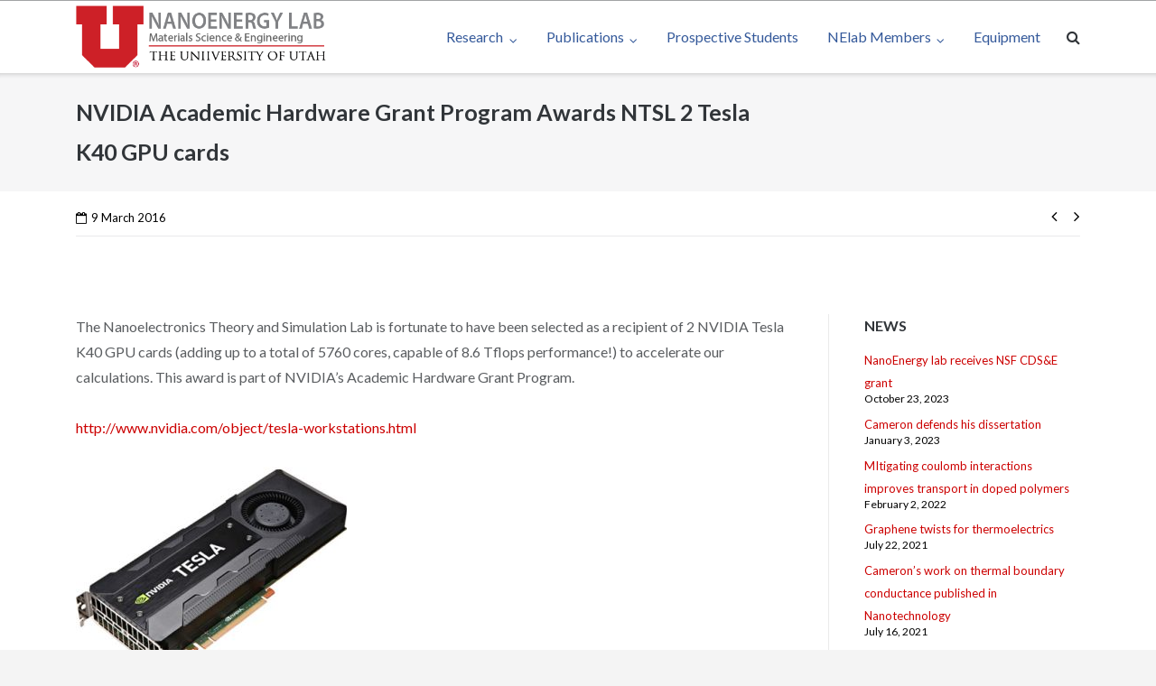

--- FILE ---
content_type: text/html; charset=UTF-8
request_url: https://nanoenergy.mse.utah.edu/2016/03/09/nvidia-academic-hardware-grant-program-awards-ntsl-2-tesla-k40-gpu-cards/
body_size: 18502
content:
<!DOCTYPE html>
<html lang="en-US">
<head>
    <meta charset="UTF-8">
    <link rel="profile" href="https://gmpg.org/xfn/11">
    <link rel="icon" href="https://www.price.utah.edu/wp-content/uploads/2024/01/cropped-Block-U-512x512-1-32x32-1.png">
    <title>NVIDIA Academic Hardware Grant Program Awards NTSL 2 Tesla K40 GPU cards &#8211; Nano Energy</title>
<meta name='robots' content='max-image-preview:large' />
	<style>img:is([sizes="auto" i], [sizes^="auto," i]) { contain-intrinsic-size: 3000px 1500px }</style>
	<link rel='dns-prefetch' href='//stats.wp.com' />
<link rel='dns-prefetch' href='//fonts.googleapis.com' />
<link rel="alternate" type="application/rss+xml" title="Nano Energy &raquo; Feed" href="https://nanoenergy.mse.utah.edu/feed/" />
<link rel="alternate" type="application/rss+xml" title="Nano Energy &raquo; Comments Feed" href="https://nanoenergy.mse.utah.edu/comments/feed/" />
<link rel="alternate" type="text/calendar" title="Nano Energy &raquo; iCal Feed" href="https://nanoenergy.mse.utah.edu/events/?ical=1" />
<script type="text/javascript">
/* <![CDATA[ */
window._wpemojiSettings = {"baseUrl":"https:\/\/s.w.org\/images\/core\/emoji\/16.0.1\/72x72\/","ext":".png","svgUrl":"https:\/\/s.w.org\/images\/core\/emoji\/16.0.1\/svg\/","svgExt":".svg","source":{"concatemoji":"https:\/\/nanoenergy.mse.utah.edu\/wp-includes\/js\/wp-emoji-release.min.js?ver=6.8.3"}};
/*! This file is auto-generated */
!function(s,n){var o,i,e;function c(e){try{var t={supportTests:e,timestamp:(new Date).valueOf()};sessionStorage.setItem(o,JSON.stringify(t))}catch(e){}}function p(e,t,n){e.clearRect(0,0,e.canvas.width,e.canvas.height),e.fillText(t,0,0);var t=new Uint32Array(e.getImageData(0,0,e.canvas.width,e.canvas.height).data),a=(e.clearRect(0,0,e.canvas.width,e.canvas.height),e.fillText(n,0,0),new Uint32Array(e.getImageData(0,0,e.canvas.width,e.canvas.height).data));return t.every(function(e,t){return e===a[t]})}function u(e,t){e.clearRect(0,0,e.canvas.width,e.canvas.height),e.fillText(t,0,0);for(var n=e.getImageData(16,16,1,1),a=0;a<n.data.length;a++)if(0!==n.data[a])return!1;return!0}function f(e,t,n,a){switch(t){case"flag":return n(e,"\ud83c\udff3\ufe0f\u200d\u26a7\ufe0f","\ud83c\udff3\ufe0f\u200b\u26a7\ufe0f")?!1:!n(e,"\ud83c\udde8\ud83c\uddf6","\ud83c\udde8\u200b\ud83c\uddf6")&&!n(e,"\ud83c\udff4\udb40\udc67\udb40\udc62\udb40\udc65\udb40\udc6e\udb40\udc67\udb40\udc7f","\ud83c\udff4\u200b\udb40\udc67\u200b\udb40\udc62\u200b\udb40\udc65\u200b\udb40\udc6e\u200b\udb40\udc67\u200b\udb40\udc7f");case"emoji":return!a(e,"\ud83e\udedf")}return!1}function g(e,t,n,a){var r="undefined"!=typeof WorkerGlobalScope&&self instanceof WorkerGlobalScope?new OffscreenCanvas(300,150):s.createElement("canvas"),o=r.getContext("2d",{willReadFrequently:!0}),i=(o.textBaseline="top",o.font="600 32px Arial",{});return e.forEach(function(e){i[e]=t(o,e,n,a)}),i}function t(e){var t=s.createElement("script");t.src=e,t.defer=!0,s.head.appendChild(t)}"undefined"!=typeof Promise&&(o="wpEmojiSettingsSupports",i=["flag","emoji"],n.supports={everything:!0,everythingExceptFlag:!0},e=new Promise(function(e){s.addEventListener("DOMContentLoaded",e,{once:!0})}),new Promise(function(t){var n=function(){try{var e=JSON.parse(sessionStorage.getItem(o));if("object"==typeof e&&"number"==typeof e.timestamp&&(new Date).valueOf()<e.timestamp+604800&&"object"==typeof e.supportTests)return e.supportTests}catch(e){}return null}();if(!n){if("undefined"!=typeof Worker&&"undefined"!=typeof OffscreenCanvas&&"undefined"!=typeof URL&&URL.createObjectURL&&"undefined"!=typeof Blob)try{var e="postMessage("+g.toString()+"("+[JSON.stringify(i),f.toString(),p.toString(),u.toString()].join(",")+"));",a=new Blob([e],{type:"text/javascript"}),r=new Worker(URL.createObjectURL(a),{name:"wpTestEmojiSupports"});return void(r.onmessage=function(e){c(n=e.data),r.terminate(),t(n)})}catch(e){}c(n=g(i,f,p,u))}t(n)}).then(function(e){for(var t in e)n.supports[t]=e[t],n.supports.everything=n.supports.everything&&n.supports[t],"flag"!==t&&(n.supports.everythingExceptFlag=n.supports.everythingExceptFlag&&n.supports[t]);n.supports.everythingExceptFlag=n.supports.everythingExceptFlag&&!n.supports.flag,n.DOMReady=!1,n.readyCallback=function(){n.DOMReady=!0}}).then(function(){return e}).then(function(){var e;n.supports.everything||(n.readyCallback(),(e=n.source||{}).concatemoji?t(e.concatemoji):e.wpemoji&&e.twemoji&&(t(e.twemoji),t(e.wpemoji)))}))}((window,document),window._wpemojiSettings);
/* ]]> */
</script>
<link rel='stylesheet' id='bs_bootstrap-css' href='https://nanoenergy.mse.utah.edu/wp-content/plugins/bootstrap-shortcodes/css/bootstrap.css?ver=6.8.3' type='text/css' media='all' />
<link rel='stylesheet' id='bs_shortcodes-css' href='https://nanoenergy.mse.utah.edu/wp-content/plugins/bootstrap-shortcodes/css/shortcodes.css?ver=6.8.3' type='text/css' media='all' />
<link rel='stylesheet' id='formidable-css' href='https://nanoenergy.mse.utah.edu/wp-admin/admin-ajax.php?action=frmpro_css&#038;ver=3101746' type='text/css' media='all' />
<style id='wp-emoji-styles-inline-css' type='text/css'>

	img.wp-smiley, img.emoji {
		display: inline !important;
		border: none !important;
		box-shadow: none !important;
		height: 1em !important;
		width: 1em !important;
		margin: 0 0.07em !important;
		vertical-align: -0.1em !important;
		background: none !important;
		padding: 0 !important;
	}
</style>
<link rel='stylesheet' id='wp-block-library-css' href='https://nanoenergy.mse.utah.edu/wp-includes/css/dist/block-library/style.min.css?ver=6.8.3' type='text/css' media='all' />
<style id='classic-theme-styles-inline-css' type='text/css'>
/*! This file is auto-generated */
.wp-block-button__link{color:#fff;background-color:#32373c;border-radius:9999px;box-shadow:none;text-decoration:none;padding:calc(.667em + 2px) calc(1.333em + 2px);font-size:1.125em}.wp-block-file__button{background:#32373c;color:#fff;text-decoration:none}
</style>
<link rel='stylesheet' id='mediaelement-css' href='https://nanoenergy.mse.utah.edu/wp-includes/js/mediaelement/mediaelementplayer-legacy.min.css?ver=4.2.17' type='text/css' media='all' />
<link rel='stylesheet' id='wp-mediaelement-css' href='https://nanoenergy.mse.utah.edu/wp-includes/js/mediaelement/wp-mediaelement.min.css?ver=6.8.3' type='text/css' media='all' />
<style id='jetpack-sharing-buttons-style-inline-css' type='text/css'>
.jetpack-sharing-buttons__services-list{display:flex;flex-direction:row;flex-wrap:wrap;gap:0;list-style-type:none;margin:5px;padding:0}.jetpack-sharing-buttons__services-list.has-small-icon-size{font-size:12px}.jetpack-sharing-buttons__services-list.has-normal-icon-size{font-size:16px}.jetpack-sharing-buttons__services-list.has-large-icon-size{font-size:24px}.jetpack-sharing-buttons__services-list.has-huge-icon-size{font-size:36px}@media print{.jetpack-sharing-buttons__services-list{display:none!important}}.editor-styles-wrapper .wp-block-jetpack-sharing-buttons{gap:0;padding-inline-start:0}ul.jetpack-sharing-buttons__services-list.has-background{padding:1.25em 2.375em}
</style>
<style id='global-styles-inline-css' type='text/css'>
:root{--wp--preset--aspect-ratio--square: 1;--wp--preset--aspect-ratio--4-3: 4/3;--wp--preset--aspect-ratio--3-4: 3/4;--wp--preset--aspect-ratio--3-2: 3/2;--wp--preset--aspect-ratio--2-3: 2/3;--wp--preset--aspect-ratio--16-9: 16/9;--wp--preset--aspect-ratio--9-16: 9/16;--wp--preset--color--black: #000000;--wp--preset--color--cyan-bluish-gray: #abb8c3;--wp--preset--color--white: #ffffff;--wp--preset--color--pale-pink: #f78da7;--wp--preset--color--vivid-red: #cf2e2e;--wp--preset--color--luminous-vivid-orange: #ff6900;--wp--preset--color--luminous-vivid-amber: #fcb900;--wp--preset--color--light-green-cyan: #7bdcb5;--wp--preset--color--vivid-green-cyan: #00d084;--wp--preset--color--pale-cyan-blue: #8ed1fc;--wp--preset--color--vivid-cyan-blue: #0693e3;--wp--preset--color--vivid-purple: #9b51e0;--wp--preset--gradient--vivid-cyan-blue-to-vivid-purple: linear-gradient(135deg,rgba(6,147,227,1) 0%,rgb(155,81,224) 100%);--wp--preset--gradient--light-green-cyan-to-vivid-green-cyan: linear-gradient(135deg,rgb(122,220,180) 0%,rgb(0,208,130) 100%);--wp--preset--gradient--luminous-vivid-amber-to-luminous-vivid-orange: linear-gradient(135deg,rgba(252,185,0,1) 0%,rgba(255,105,0,1) 100%);--wp--preset--gradient--luminous-vivid-orange-to-vivid-red: linear-gradient(135deg,rgba(255,105,0,1) 0%,rgb(207,46,46) 100%);--wp--preset--gradient--very-light-gray-to-cyan-bluish-gray: linear-gradient(135deg,rgb(238,238,238) 0%,rgb(169,184,195) 100%);--wp--preset--gradient--cool-to-warm-spectrum: linear-gradient(135deg,rgb(74,234,220) 0%,rgb(151,120,209) 20%,rgb(207,42,186) 40%,rgb(238,44,130) 60%,rgb(251,105,98) 80%,rgb(254,248,76) 100%);--wp--preset--gradient--blush-light-purple: linear-gradient(135deg,rgb(255,206,236) 0%,rgb(152,150,240) 100%);--wp--preset--gradient--blush-bordeaux: linear-gradient(135deg,rgb(254,205,165) 0%,rgb(254,45,45) 50%,rgb(107,0,62) 100%);--wp--preset--gradient--luminous-dusk: linear-gradient(135deg,rgb(255,203,112) 0%,rgb(199,81,192) 50%,rgb(65,88,208) 100%);--wp--preset--gradient--pale-ocean: linear-gradient(135deg,rgb(255,245,203) 0%,rgb(182,227,212) 50%,rgb(51,167,181) 100%);--wp--preset--gradient--electric-grass: linear-gradient(135deg,rgb(202,248,128) 0%,rgb(113,206,126) 100%);--wp--preset--gradient--midnight: linear-gradient(135deg,rgb(2,3,129) 0%,rgb(40,116,252) 100%);--wp--preset--font-size--small: 13px;--wp--preset--font-size--medium: 20px;--wp--preset--font-size--large: 36px;--wp--preset--font-size--x-large: 42px;--wp--preset--spacing--20: 0.44rem;--wp--preset--spacing--30: 0.67rem;--wp--preset--spacing--40: 1rem;--wp--preset--spacing--50: 1.5rem;--wp--preset--spacing--60: 2.25rem;--wp--preset--spacing--70: 3.38rem;--wp--preset--spacing--80: 5.06rem;--wp--preset--shadow--natural: 6px 6px 9px rgba(0, 0, 0, 0.2);--wp--preset--shadow--deep: 12px 12px 50px rgba(0, 0, 0, 0.4);--wp--preset--shadow--sharp: 6px 6px 0px rgba(0, 0, 0, 0.2);--wp--preset--shadow--outlined: 6px 6px 0px -3px rgba(255, 255, 255, 1), 6px 6px rgba(0, 0, 0, 1);--wp--preset--shadow--crisp: 6px 6px 0px rgba(0, 0, 0, 1);}:where(.is-layout-flex){gap: 0.5em;}:where(.is-layout-grid){gap: 0.5em;}body .is-layout-flex{display: flex;}.is-layout-flex{flex-wrap: wrap;align-items: center;}.is-layout-flex > :is(*, div){margin: 0;}body .is-layout-grid{display: grid;}.is-layout-grid > :is(*, div){margin: 0;}:where(.wp-block-columns.is-layout-flex){gap: 2em;}:where(.wp-block-columns.is-layout-grid){gap: 2em;}:where(.wp-block-post-template.is-layout-flex){gap: 1.25em;}:where(.wp-block-post-template.is-layout-grid){gap: 1.25em;}.has-black-color{color: var(--wp--preset--color--black) !important;}.has-cyan-bluish-gray-color{color: var(--wp--preset--color--cyan-bluish-gray) !important;}.has-white-color{color: var(--wp--preset--color--white) !important;}.has-pale-pink-color{color: var(--wp--preset--color--pale-pink) !important;}.has-vivid-red-color{color: var(--wp--preset--color--vivid-red) !important;}.has-luminous-vivid-orange-color{color: var(--wp--preset--color--luminous-vivid-orange) !important;}.has-luminous-vivid-amber-color{color: var(--wp--preset--color--luminous-vivid-amber) !important;}.has-light-green-cyan-color{color: var(--wp--preset--color--light-green-cyan) !important;}.has-vivid-green-cyan-color{color: var(--wp--preset--color--vivid-green-cyan) !important;}.has-pale-cyan-blue-color{color: var(--wp--preset--color--pale-cyan-blue) !important;}.has-vivid-cyan-blue-color{color: var(--wp--preset--color--vivid-cyan-blue) !important;}.has-vivid-purple-color{color: var(--wp--preset--color--vivid-purple) !important;}.has-black-background-color{background-color: var(--wp--preset--color--black) !important;}.has-cyan-bluish-gray-background-color{background-color: var(--wp--preset--color--cyan-bluish-gray) !important;}.has-white-background-color{background-color: var(--wp--preset--color--white) !important;}.has-pale-pink-background-color{background-color: var(--wp--preset--color--pale-pink) !important;}.has-vivid-red-background-color{background-color: var(--wp--preset--color--vivid-red) !important;}.has-luminous-vivid-orange-background-color{background-color: var(--wp--preset--color--luminous-vivid-orange) !important;}.has-luminous-vivid-amber-background-color{background-color: var(--wp--preset--color--luminous-vivid-amber) !important;}.has-light-green-cyan-background-color{background-color: var(--wp--preset--color--light-green-cyan) !important;}.has-vivid-green-cyan-background-color{background-color: var(--wp--preset--color--vivid-green-cyan) !important;}.has-pale-cyan-blue-background-color{background-color: var(--wp--preset--color--pale-cyan-blue) !important;}.has-vivid-cyan-blue-background-color{background-color: var(--wp--preset--color--vivid-cyan-blue) !important;}.has-vivid-purple-background-color{background-color: var(--wp--preset--color--vivid-purple) !important;}.has-black-border-color{border-color: var(--wp--preset--color--black) !important;}.has-cyan-bluish-gray-border-color{border-color: var(--wp--preset--color--cyan-bluish-gray) !important;}.has-white-border-color{border-color: var(--wp--preset--color--white) !important;}.has-pale-pink-border-color{border-color: var(--wp--preset--color--pale-pink) !important;}.has-vivid-red-border-color{border-color: var(--wp--preset--color--vivid-red) !important;}.has-luminous-vivid-orange-border-color{border-color: var(--wp--preset--color--luminous-vivid-orange) !important;}.has-luminous-vivid-amber-border-color{border-color: var(--wp--preset--color--luminous-vivid-amber) !important;}.has-light-green-cyan-border-color{border-color: var(--wp--preset--color--light-green-cyan) !important;}.has-vivid-green-cyan-border-color{border-color: var(--wp--preset--color--vivid-green-cyan) !important;}.has-pale-cyan-blue-border-color{border-color: var(--wp--preset--color--pale-cyan-blue) !important;}.has-vivid-cyan-blue-border-color{border-color: var(--wp--preset--color--vivid-cyan-blue) !important;}.has-vivid-purple-border-color{border-color: var(--wp--preset--color--vivid-purple) !important;}.has-vivid-cyan-blue-to-vivid-purple-gradient-background{background: var(--wp--preset--gradient--vivid-cyan-blue-to-vivid-purple) !important;}.has-light-green-cyan-to-vivid-green-cyan-gradient-background{background: var(--wp--preset--gradient--light-green-cyan-to-vivid-green-cyan) !important;}.has-luminous-vivid-amber-to-luminous-vivid-orange-gradient-background{background: var(--wp--preset--gradient--luminous-vivid-amber-to-luminous-vivid-orange) !important;}.has-luminous-vivid-orange-to-vivid-red-gradient-background{background: var(--wp--preset--gradient--luminous-vivid-orange-to-vivid-red) !important;}.has-very-light-gray-to-cyan-bluish-gray-gradient-background{background: var(--wp--preset--gradient--very-light-gray-to-cyan-bluish-gray) !important;}.has-cool-to-warm-spectrum-gradient-background{background: var(--wp--preset--gradient--cool-to-warm-spectrum) !important;}.has-blush-light-purple-gradient-background{background: var(--wp--preset--gradient--blush-light-purple) !important;}.has-blush-bordeaux-gradient-background{background: var(--wp--preset--gradient--blush-bordeaux) !important;}.has-luminous-dusk-gradient-background{background: var(--wp--preset--gradient--luminous-dusk) !important;}.has-pale-ocean-gradient-background{background: var(--wp--preset--gradient--pale-ocean) !important;}.has-electric-grass-gradient-background{background: var(--wp--preset--gradient--electric-grass) !important;}.has-midnight-gradient-background{background: var(--wp--preset--gradient--midnight) !important;}.has-small-font-size{font-size: var(--wp--preset--font-size--small) !important;}.has-medium-font-size{font-size: var(--wp--preset--font-size--medium) !important;}.has-large-font-size{font-size: var(--wp--preset--font-size--large) !important;}.has-x-large-font-size{font-size: var(--wp--preset--font-size--x-large) !important;}
:where(.wp-block-post-template.is-layout-flex){gap: 1.25em;}:where(.wp-block-post-template.is-layout-grid){gap: 1.25em;}
:where(.wp-block-columns.is-layout-flex){gap: 2em;}:where(.wp-block-columns.is-layout-grid){gap: 2em;}
:root :where(.wp-block-pullquote){font-size: 1.5em;line-height: 1.6;}
</style>
<link rel='stylesheet' id='parent-style-css' href='https://nanoenergy.mse.utah.edu/wp-content/themes/ultra/style.css?ver=6.8.3' type='text/css' media='all' />
<link rel='stylesheet' id='child-style-css' href='https://nanoenergy.mse.utah.edu/wp-content/themes/ultra-child/assets/css/custom-theme.min.css?ver=6.8.3' type='text/css' media='all' />
<link rel='stylesheet' id='child-custom-style-css' href='https://nanoenergy.mse.utah.edu/wp-content/themes/ultra-child/assets/css/custom.css?ver=6.8.3' type='text/css' media='all' />
<link rel='stylesheet' id='material-icons-css' href='https://fonts.googleapis.com/icon?family=Material+Icons&#038;ver=6.8.3' type='text/css' media='all' />
<link rel='stylesheet' id='siteorigin-google-web-fonts-css' href='//fonts.googleapis.com/css?family=Muli%3A300%7CLato%3A300%2C400%2C700&#038;ver=6.8.3' type='text/css' media='all' />
<link rel='stylesheet' id='ultra-style-css' href='https://nanoenergy.mse.utah.edu/wp-content/themes/ultra-child/style.css?ver=1.3.8' type='text/css' media='all' />
<link rel='stylesheet' id='font-awesome-css' href='https://nanoenergy.mse.utah.edu/wp-content/themes/ultra/font-awesome/css/font-awesome.min.css?ver=4.7.0' type='text/css' media='all' />
<link rel='stylesheet' id='tablepress-responsive-tables-css' href='https://nanoenergy.mse.utah.edu/wp-content/plugins/tablepress-responsive-tables/css/responsive.dataTables.min.css?ver=1.3' type='text/css' media='all' />
<link rel='stylesheet' id='tablepress-default-css' href='https://nanoenergy.mse.utah.edu/wp-content/plugins/tablepress/css/default.min.css?ver=1.9.2' type='text/css' media='all' />
<link rel='stylesheet' id='__EPYT__style-css' href='https://nanoenergy.mse.utah.edu/wp-content/plugins/youtube-embed-plus/styles/ytprefs.min.css?ver=13.4.1.1' type='text/css' media='all' />
<style id='__EPYT__style-inline-css' type='text/css'>

                .epyt-gallery-thumb {
                        width: 33.333%;
                }
                
</style>
<!--[if !IE]><!-->
<link rel='stylesheet' id='tablepress-responsive-tables-flip-css' href='https://nanoenergy.mse.utah.edu/wp-content/plugins/tablepress-responsive-tables/css/tablepress-responsive-flip.min.css?ver=1.3' type='text/css' media='all' />
<!--<![endif]-->
<script type="text/javascript" src="https://nanoenergy.mse.utah.edu/wp-includes/js/jquery/jquery.min.js?ver=3.7.1" id="jquery-core-js"></script>
<script type="text/javascript" src="https://nanoenergy.mse.utah.edu/wp-includes/js/jquery/jquery-migrate.min.js?ver=3.4.1" id="jquery-migrate-js"></script>
<script type="text/javascript" src="https://nanoenergy.mse.utah.edu/wp-content/plugins/bootstrap-shortcodes/js/bootstrap.js?ver=6.8.3" id="bs_bootstrap-js"></script>
<script type="text/javascript" src="https://nanoenergy.mse.utah.edu/wp-content/plugins/bootstrap-shortcodes/js/init.js?ver=6.8.3" id="bs_init-js"></script>
<script type="text/javascript" src="https://nanoenergy.mse.utah.edu/wp-includes/js/tinymce/tinymce.min.js?ver=49110-20250317" id="wp-tinymce-root-js"></script>
<script type="text/javascript" src="https://nanoenergy.mse.utah.edu/wp-includes/js/tinymce/plugins/compat3x/plugin.min.js?ver=49110-20250317" id="wp-tinymce-js"></script>
<script type="text/javascript" src="https://nanoenergy.mse.utah.edu/wp-content/themes/ultra-child/assets/vendor/underscore/underscore.min.js?ver=6.8.3" id="underscore-script-js"></script>
<script type="text/javascript" src="https://nanoenergy.mse.utah.edu/wp-content/themes/ultra-child/assets/vendor/underscore/underscore.string.min.js?ver=6.8.3" id="underscore-string-script-js"></script>
<script type="text/javascript" id="ultra-theme-js-extra">
/* <![CDATA[ */
var ultra_smooth_scroll_params = {"value":"1"};
var ultra_resp_top_bar_params = {"collapse":"1024"};
/* ]]> */
</script>
<script type="text/javascript" src="https://nanoenergy.mse.utah.edu/wp-content/themes/ultra/js/jquery.theme.min.js?ver=1.3.8" id="ultra-theme-js"></script>
<script type="text/javascript" src="https://nanoenergy.mse.utah.edu/wp-content/themes/ultra/js/jquery.hc-sticky.min.js?ver=1.2.43" id="jquery-hc-sticky-js"></script>
<script type="text/javascript" src="https://nanoenergy.mse.utah.edu/wp-content/themes/ultra/js/jquery.flexslider.min.js?ver=2.2.2" id="jquery-flexslider-js"></script>
<script type="text/javascript" src="https://nanoenergy.mse.utah.edu/wp-content/themes/ultra/js/jquery.fitvids.min.js?ver=1.1" id="jquery-fitvids-js"></script>
<script type="text/javascript" src="https://nanoenergy.mse.utah.edu/wp-content/themes/ultra/js/skip-link-focus-fix.js?ver=1.3.8" id="ultra-skip-link-focus-fix-js"></script>
<!--[if lt IE 9]>
<script type="text/javascript" src="https://nanoenergy.mse.utah.edu/wp-content/themes/ultra/js/flexie.js?ver=1.0.3" id="ultra-flexie-js"></script>
<![endif]-->
<!--[if lt IE 9]>
<script type="text/javascript" src="https://nanoenergy.mse.utah.edu/wp-content/themes/ultra/js/html5shiv-printshiv.js?ver=3.7.3" id="ultra-html5-js"></script>
<![endif]-->
<!--[if (gte IE 6)&(lte IE 8)]>
<script type="text/javascript" src="https://nanoenergy.mse.utah.edu/wp-content/themes/ultra/js/selectivizr.min.js?ver=1.0.2" id="ultra-selectivizr-js"></script>
<![endif]-->
<script type="text/javascript" id="__ytprefs__-js-extra">
/* <![CDATA[ */
var _EPYT_ = {"ajaxurl":"https:\/\/nanoenergy.mse.utah.edu\/wp-admin\/admin-ajax.php","security":"9a324fbf8e","gallery_scrolloffset":"20","eppathtoscripts":"https:\/\/nanoenergy.mse.utah.edu\/wp-content\/plugins\/youtube-embed-plus\/scripts\/","eppath":"https:\/\/nanoenergy.mse.utah.edu\/wp-content\/plugins\/youtube-embed-plus\/","epresponsiveselector":"[\"iframe.__youtube_prefs_widget__\"]","epdovol":"1","version":"13.4.1.1","evselector":"iframe.__youtube_prefs__[src], iframe[src*=\"youtube.com\/embed\/\"], iframe[src*=\"youtube-nocookie.com\/embed\/\"]","ajax_compat":"","ytapi_load":"light","pause_others":"","stopMobileBuffer":"1","vi_active":"","vi_js_posttypes":[]};
/* ]]> */
</script>
<script type="text/javascript" src="https://nanoenergy.mse.utah.edu/wp-content/plugins/youtube-embed-plus/scripts/ytprefs.min.js?ver=13.4.1.1" id="__ytprefs__-js"></script>
<link rel="https://api.w.org/" href="https://nanoenergy.mse.utah.edu/wp-json/" /><link rel="alternate" title="JSON" type="application/json" href="https://nanoenergy.mse.utah.edu/wp-json/wp/v2/posts/379" /><link rel="EditURI" type="application/rsd+xml" title="RSD" href="https://nanoenergy.mse.utah.edu/xmlrpc.php?rsd" />
<meta name="generator" content="WordPress 6.8.3" />
<link rel="canonical" href="https://nanoenergy.mse.utah.edu/2016/03/09/nvidia-academic-hardware-grant-program-awards-ntsl-2-tesla-k40-gpu-cards/" />
<link rel='shortlink' href='https://nanoenergy.mse.utah.edu/?p=379' />
<link rel="alternate" title="oEmbed (JSON)" type="application/json+oembed" href="https://nanoenergy.mse.utah.edu/wp-json/oembed/1.0/embed?url=https%3A%2F%2Fnanoenergy.mse.utah.edu%2F2016%2F03%2F09%2Fnvidia-academic-hardware-grant-program-awards-ntsl-2-tesla-k40-gpu-cards%2F" />
<link rel="alternate" title="oEmbed (XML)" type="text/xml+oembed" href="https://nanoenergy.mse.utah.edu/wp-json/oembed/1.0/embed?url=https%3A%2F%2Fnanoenergy.mse.utah.edu%2F2016%2F03%2F09%2Fnvidia-academic-hardware-grant-program-awards-ntsl-2-tesla-k40-gpu-cards%2F&#038;format=xml" />
<script src='https://flame.coe.utah.edu/?dm=55603ce5f736720329dfbca12c46a18f&amp;action=load&amp;blogid=166&amp;siteid=1&amp;t=1971461273&amp;back=https%3A%2F%2Fnanoenergy.mse.utah.edu%2F2016%2F03%2F09%2Fnvidia-academic-hardware-grant-program-awards-ntsl-2-tesla-k40-gpu-cards%2F' type='text/javascript'></script><script type="text/javascript">document.documentElement.className += " js";</script>
<meta name="tec-api-version" content="v1"><meta name="tec-api-origin" content="https://nanoenergy.mse.utah.edu"><link rel="https://theeventscalendar.com/" href="https://nanoenergy.mse.utah.edu/wp-json/tribe/events/v1/" />	<style>img#wpstats{display:none}</style>
		<meta name="viewport" content="width=device-width, initial-scale=1" />	<style type="text/css" id="ultra-menu-css"> 
		@media (max-width: 1024px) { 
			.responsive-menu .main-navigation ul { display: none } 
			.responsive-menu .menu-toggle { display: block }
			.responsive-menu .menu-search { display: none }
			.site-header .site-branding-container { max-width: 90% }
			.main-navigation { max-width: 10% }
		}
		@media (min-width: 1024px) {
			.header-centered .site-header .container { height: auto; }
			.header-centered .site-header .site-branding-container { float: none; max-width: 100%; padding-right: 0; text-align: center; }
			.header-centered .main-navigation { float: none; max-width: 100%; text-align: center; }
			.header-centered .main-navigation > div { display: inline-block; float: none; vertical-align: top; }
		}
	</style>
			<style type="text/css" id="wp-custom-css">
			a {
  -moz-transition: 0.3s;
  -o-transition: 0.3s;
  -webkit-transition: 0.3s;
  background-color: transparent;
  color: #cc0000;
  text-decoration: none;
  transition: 0.3s;
}
a:visited {
  color: #666666;
}
a:hover {
  color: #cc0000;
  text-decoration: none;
}
a:focus {
  color: #cc0000;
  text-decoration: none;
}
a:active {
  color: #cc0000;
  text-decoration: none;
}
mark {
  background: #ffff00;
  background: #fff9c0;
  color: #000000;
  text-decoration: none;
}
body,
button,
input,
select,
textarea {
  -moz-osx-font-smoothing: auto;
  -webkit-font-smoothing: subpixel-antialiased;
  color: #5a5d60;
  font-family: "Lato", sans-serif;
  font-size: 16px;
  font-weight: 400;
  line-height: 1.7857;
}
::selection {
  background: #0072A7;
  color: #ffffff;
}
h1,
h2,
h3,
h4,
h5,
h6 {
  -moz-hyphens: auto;
  -ms-hyphens: auto;
  -webkit-hyphens: auto;
  clear: both;
  color: #313539;
  font-weight: 700;
  hyphens: auto;
  margin: 0.89286em 0;
  word-break: normal;
}
blockquote {
  background: #f6f6f7;
  border-left: 3px solid #0072A7;
  font-size: 1.07143em;
  line-height: 1.66667em;
  margin: 1.78571em 0;
  padding: 1.78571em 1.78571em;
}
blockquote p {
  margin-bottom: 0 !important;
}
blockquote:last-child {
  margin-bottom: 0 !important;
}
blockquote:only-child {
  margin-bottom: 0 !important;
}
address {
  margin: 0 0 1.78571em;
}
pre {
  background: #f6f6f7;
  font-family: "Courier 10 Pitch", Courier, monospace;
  font-size: 1em;
  line-height: 1.78571em;
  margin: 0 0 1.33929em;
  max-width: 100%;
  overflow: auto;
  padding: 0.89286em 1.78571em;
  white-space: -hp-pre-wrap;
  white-space: -moz-pre-wrap;
  white-space: -o-pre-wrap;
  white-space: -pre-wrap;
  white-space: pre;
  white-space: pre-line;
  white-space: pre-wrap;
  word-wrap: break-word;
}
abbr {
  border-bottom: 0px #666666;
  cursor: help;
}
acronym {
  border-bottom: 0px #666666;
  cursor: help;
}
ins {
  background: #fff9c0;
  text-decoration: none;
}
body {
  background: #F4F4F4;
}
body.boxed {
  background-image: url(/wp-content/uploads/sites/128/2019/12/background.gif);
  background-repeat: repeat;
}
hr {
  background-color: #eaeaeb;
  border: 0;
  height: 1px;
  margin: 0 auto 1.78571em;
}
#masthead {
  border-top: 1px rgba(69,73,76,0.5) solid;
}
.entry-content table a:hover {
  border-bottom: none;
  color: #cc0000;
}
.entry-content .more-wrapper .more-link {
  -moz-border-radius: 3px;
  -moz-transition: 0.3s;
  -o-transition: 0.3s;
  -webkit-border-radius: 3px;
  -webkit-transition: 0.3s;
  background: #eaeaea;
  border-radius: 3px;
  border: none;
  color: #5a5d60;
  display: block;
  float: left;
  font-weight: 400;
  line-height: normal;
  outline-style: none;
  padding: 0.7142em 1.2143em;
  transition: 0.3s;
}
.entry-content .more-wrapper .more-link:hover {
  background: #0072A7;
  border-bottom: none;
  color: #ffffff;
}
.entry-content .page-links .page-links-title {
  background: none;
  color: #5a5d60;
  font-weight: 600;
  padding-left: 0;
  padding-right: 0;
  text-transform: none;
}
.entry-content .page-links span {
  -moz-border-radius: 3px;
  -moz-transition: 0.3s;
  -o-transition: 0.3s;
  -webkit-border-radius: 3px;
  -webkit-transition: 0.3s;
  background: #0072A7;
  border-radius: 3px;
  color: #ffffff;
  display: inline-block;
  font-weight: 400;
  line-height: normal;
  margin-right: 0.1285em;
  padding: 0.7142em 1.1428em;
  text-transform: uppercase;
  transition: 0.3s;
}
.entry-content .page-links a span {
  -moz-transition: 0.3s;
  -o-transition: 0.3s;
  -webkit-transition: 0.3s;
  background: #eaeaea;
  color: #5a5d60;
  outline: none;
  transition: 0.3s;
}
.entry-content .page-links a span:hover {
  background: #0072A7;
  color: #ffffff;
}
button,
input[type="button"],
input[type="reset"],
input[type="submit"] {
  -moz-border-radius: 3px;
  -moz-transition: 0.3s;
  -o-transition: 0.3s;
  -webkit-appearance: button;
  -webkit-border-radius: 3px;
  -webkit-transition: 0.3s;
  background: #0072A7;
  border-radius: 3px;
  border: none;
  color: #ffffff;
  cursor: pointer;
  font-weight: 400;
  line-height: normal;
  outline-style: none;
  padding: 0.7142em 1.2143em;
  text-transform: uppercase;
  transition: 0.3s;
}
button:hover,
input[type="button"]:hover,
input[type="reset"]:hover,
input[type="submit"]:hover {
  background: rgba(8,150,254,0.8);
}
input[type="text"],
input[type="email"],
input[type="url"],
input[type="tel"],
input[type="number"],
input[type="date"],
input[type="password"],
input[type="search"],
select[multiple],
textarea {
  -moz-border-radius: 3px;
  -moz-transition: 0.3s;
  -o-transition: 0.3s;
  -webkit-appearance: none;
  -webkit-border-radius: 3px;
  -webkit-transition: 0.3s;
  background: #f6f6f7;
  border-radius: 3px;
  border: 1px solid #eaeaeb;
  color: #000000;
  line-height: normal;
  padding: 0.6429em 0.7143em;
  transition: 0.3s;
}
input[type="text"]:focus,
input[type="email"]:focus,
input[type="url"]:focus,
input[type="password"]:focus,
input[type="search"]:focus,
textarea:focus {
  background: #ffffff;
  color: #5a5d60;
  outline-style: none;
}
.top-bar-menu .menu li {
  color: #DDC251;
  display: inline-block;
  line-height: 38px;
  margin-right: 0.89286em;
  position: relative;
  vertical-align: middle;
}
.top-bar-menu .menu li a {
  color: #ffffff;
  display: block;
  font-size: 0.85714em;
  height: 38px;
  line-height: 2.08333em;
  line-height: 38px;
  text-decoration: none;
  white-space: nowrap;
}
.top-bar-menu .menu li a:before {
  color: #DDC251;
}
.top-bar-menu .menu li a:hover before {
  color: #ffffff;
}
.top-bar-menu .menu li:hover>a {
  color: #ffffff;
}
.top-bar-navigation ul li {
  color: #000000;
  display: inline-block;
  margin-right: 1.33929em;
  position: relative;
  vertical-align: middle;
}
.top-bar-navigation ul li a {
  color: #000000;
  display: block;
  font-size: 0.85714em;
  line-height: 2.08333em;
  text-decoration: none;
  white-space: nowrap;
}
.top-bar-navigation ul li a:before {
  color: #000000;
}
.top-bar-navigation ul li a:hover before {
  color: #ffffff;
}
.top-bar-navigation ul li:hover>a {
  color: #ffffff;
}
.top-bar-navigation ul ul {
  -moz-box-shadow: rgba(0,0,0,0.1) 0 0.5714rem 1.0714rem;
  -webkit-box-shadow: rgba(0,0,0,0.1) 0 0.5714rem 1.0714rem;
  background: #ffffff;
  border-top: 3px solid #0072A7;
  box-shadow: rgba(0,0,0,0.1) 0 0.5714rem 1.0714rem;
  display: none;
  left: 0;
  padding: 0;
  position: absolute;
  text-align: left;
  top: 35px;
  z-index: 400;
}
.top-bar-navigation ul ul li:hover>a {
  background: #0072A7;
  color: #ffffff;
}
@media (max-width: 1024px) {
  .top-bar-navigation ul ul li a {
    color: #5a5d60;
    padding: 0.4em 0.8em;
  }
}
@media (max-width: 768px) {
  .resp #secondary {
    margin-top: 3.57143em;
    border-color: #eaeaeb;
    border-top-style: solid;
    border-top-width: 0.07143em;
    padding-left: 0;
    padding-top: 3.5em;
    width: 100%;
  }
}
@media (min-width: 1024px) {
  .overlap .site-header:not(.fixed) {
    background: rgba(255,255,255,0.9);
  }
}
.main-navigation > div > ul > li:hover > a {
  color: #cc0000;
}
.main-navigation > div > ul > li > a {
  height: 80px;
  line-height: 80px;
}
.main-navigation > div > ul > li > a:hover {
  border-bottom-color: #cc0000;
}
.main-navigation ul li a {
  color: #34599a;
  display: block;
  font-size: 1em;
  line-height: 1.78571em;
  text-decoration: none;
  white-space: nowrap;
}
.main-navigation ul li:hover>a {
  color: #fff;
}
.main-navigation ul ul {
  -moz-box-shadow: rgba(0,0,0,0.1) 0 8px 15px;
  -webkit-box-shadow: rgba(0,0,0,0.1) 0 8px 15px;
  background: #ffffff;
  border-top: 3px solid #cc0000;
  box-shadow: rgba(0,0,0,0.1) 0 8px 15px;
  display: none;
  left: 0;
  padding: 0;
  position: absolute;
  text-align: left;
  top: 60px;
  z-index: 2;
}
.main-navigation ul ul li a {
  color: #000000;
  padding: 0.4em 0.8em;
}
.main-navigation ul ul li:hover>a {
  background: #cc0000;
  color: #ffffff;
}
.main-navigation .current_page_item>a {
  color: #000000;
}
.main-navigation .current-menu-item>a {
  color: #000000;
}
.main-navigation .current_page_ancestor>a {
  color: #000000;
}
.main-navigation .menu-search {
  height: 80px;
}
.main-navigation .menu-search .search-icon:before {
  -moz-transition: 0.3s;
  -o-transition: 0.3s;
  -webkit-transition: 0.3s;
  color: #313539;
  content: '\f002';
  font-family: "FontAwesome";
  height: 80px;
  line-height: 80px;
  position: absolute;
  right: 0;
  top: 50%;
  transition: 0.3s;
}
.main-navigation .menu-search .search-icon:hover:before {
  color: #fff;
  cursor: pointer;
}
.main-navigation .menu-search .searchform {
  background: #ffffff;
  display: none;
  margin-top: -3px;
  position: absolute;
  right: 0;
  top: 100%;
  width: 17.8571rem;
}
.main-navigation .menu-search .searchform input[name=s] {
  -moz-border-radius: 0;
  -moz-box-shadow: rgba(0,0,0,0.1) 0 8px 15px;
  -webkit-border-radius: 0;
  -webkit-box-shadow: rgba(0,0,0,0.1) 0 8px 15px;
  background-color: transparent;
  border-radius: 0;
  border-top: 3px solid #0072A7;
  border: none;
  box-shadow: rgba(0,0,0,0.1) 0 8px 15px;
  color: #313539;
  width: 100%;
}
.main-navigation .menu a:before {
  color: #313539;
}
.main-navigation .menu a:hover before {
  color: #0072A7;
}
.responsive-menu .menu-toggle {
  -moz-border-radius: 0;
  -webkit-appearance: none;
  -webkit-border-radius: 0;
  background: none;
  border-radius: 0;
  color: #313539;
  margin-top: 0px;
  padding: 20px;
  padding-top: 46px;
  position: absolute;
  right: 1.78571em;
  top: 0;
}
.responsive-menu .main-navigation.toggled ul li a {
  -moz-transition: none;
  -o-transition: none;
  -webkit-transition: none;
  background: #eaeaea;
  color: #5a5d60;
  height: auto !important;
  line-height: normal !important;
  margin: 0 0 2px;
  padding: 14px 18px 15px;
  text-align: left;
  transition: none;
  white-space: -hp-pre-wrap;
  white-space: -moz-pre-wrap;
  white-space: -o-pre-wrap;
  white-space: -pre-wrap;
  white-space: pre;
  white-space: pre-line;
  white-space: pre-wrap;
  word-wrap: break-word;
}
.responsive-menu .main-navigation.toggled ul li a:hover {
  background: #cc0000;
  border-bottom: none;
  color: #ffffff;
}
.responsive-menu .main-navigation.toggled ul li a:hover before {
  background: #cc0000;
  border-bottom: none;
  color: #ffffff;
}
.responsive-menu .main-navigation.toggled ul ul li:hover>a {
  background: #cc0000;
  color: #ffffff;
}
.responsive-menu .main-navigation.toggled ul ul li a:hover {
  background: #666666;
  border-bottom: none;
  color: #ffffff;
}
.site-main .comment-navigation {
  border-color: #eaeaeb;
  border-top-style: solid;
  border-top-width: 0.07143em;
  margin-bottom: 1.78571em;
  margin-top: 1.78571em;
  overflow: hidden;
  padding-top: 1.71429em;
}
.site-main .post-navigation {
  border-color: #eaeaeb;
  border-top-style: solid;
  border-top-width: 0.07143em;
  margin-bottom: 1.78571em;
  margin-top: 1.78571em;
  overflow: hidden;
  padding-top: 1.71429em;
}
.comment-navigation .nav-links a {
  color: #000000;
}
.comment-navigation .nav-links a:hover {
  color: #0072A7;
}
.paging-navigation .nav-links a {
  color: #000000;
}
.paging-navigation .nav-links a:hover {
  color: #0072A7;
}
.post-navigation .nav-links a {
  color: #000000;
}
.post-navigation .nav-links a:hover {
  color: #0072A7;
}
.pagination .page-numbers {
  -moz-border-radius: 3px;
  -moz-transition: 0.3s;
  -o-transition: 0.3s;
  -webkit-border-radius: 3px;
  -webkit-transition: 0.3s;
  background: #eaeaea;
  border-radius: 3px;
  color: #5a5d60;
  display: inline-block;
  font-weight: 400;
  line-height: normal;
  margin-right: 0.1285em;
  outline-style: none;
  padding: 0.7142em 1.1428em;
  transition: 0.3s;
}
.pagination .page-numbers:hover {
  background: #0072A7;
  color: #ffffff;
}
.pagination .dots:hover {
  background: none;
  color: #5a5d60;
}
.pagination .current {
  background: #0072A7;
  color: #ffffff;
}
.bottom-bar-menu .menu li {
  color: #8F8F8F;
  display: inline-block;
  margin-right: 0.89286em;
  position: relative;
  vertical-align: middle;
}
.bottom-bar-menu .menu li a {
  color: #8F8F8F;
  display: block;
  font-size: 0.85714em;
  height: 50px;
  line-height: 2.08333em;
  line-height: 50px;
  text-decoration: none;
  white-space: nowrap;
}
.bottom-bar-menu .menu li a:before {
  color: #8F8F8F;
}
.bottom-bar-menu .menu li a:hover before {
  color: #ffffff;
}
.bottom-bar-menu .menu li:hover>a {
  color: #ffffff;
}
.menu a[href*="behance.net"],
.menu a[href*="codepen.io"],
.menu a[href*="delicious.com"],
.menu a[href*="deviantart.com"],
.menu a[href*="digg.com"],
.menu a[href*="dribbble.com"],
.menu a[href*="facebook.com"],
.menu a[href*="flickr.com"],
.menu a[href*="foursquare.com"],
.menu a[href*="github.com"],
.menu a[href*="plus.google.com"],
.menu a[href*="instagram.com"],
.menu a[href*="linkedin.com"],
.menu a[href*="pinterest.com"],
.menu a[href*="reddit.com"],
.menu a[href*="soundcloud.com"],
.menu a[href*="stackexchange.com"],
.menu a[href*="stackoverflow.com"],
.menu a[href*="tumblr.com"],
.menu a[href*="twitter.com"],
.menu a[href*="vimeo.com"],
.menu a[href*="vine.co"],
.menu a[href*="vk.com"],
.menu a[href*="weibo.com"],
.menu a[href*="wordpress.com"],
.menu a[href*="xing"],
.menu a[href*="youtube.com"] {
  border-bottom: none;
  color: transparent !important;
  font-size: 0 !important;
  text-align: center;
}
.widget .menu a[href*="behance.net"]:before,
.widget .menu a[href*="codepen.io"]:before,
.widget .menu a[href*="delicious.com"]:before,
.widget .menu a[href*="deviantart.com"]:before,
.widget .menu a[href*="digg.com"]:before,
.widget .menu a[href*="dribbble.com"]:before,
.widget .menu a[href*="facebook.com"]:before,
.widget .menu a[href*="flickr.com"]:before,
.widget .menu a[href*="foursquare.com"]:before,
.widget .menu a[href*="github.com"]:before,
.widget .menu a[href*="plus.google.com"]:before,
.widget .menu a[href*="instagram.com"]:before,
.widget .menu a[href*="linkedin.com"]:before,
.widget .menu a[href*="pinterest.com"]:before,
.widget .menu a[href*="reddit.com"]:before,
.widget .menu a[href*="soundcloud.com"]:before,
.widget .menu a[href*="stackexchange.com"]:before,
.widget .menu a[href*="stackoverflow.com"]:before,
.widget .menu a[href*="tumblr.com"]:before,
.widget .menu a[href*="twitter.com"]:before,
.widget .menu a[href*="vimeo.com"]:before,
.widget .menu a[href*="vine.co"]:before,
.widget .menu a[href*="vk.com"]:before,
.widget .menu a[href*="weibo.com"]:before,
.widget .menu a[href*="wordpress.com"]:before,
.widget .menu a[href*="xing"]:before,
.widget .menu a[href*="youtube.com"]:before {
  color: #5a5d60;
}
.widget .menu a[href*="behance.net"]:hover:before,
.widget .menu a[href*="codepen.io"]:hover:before,
.widget .menu a[href*="delicious.com"]:hover:before,
.widget .menu a[href*="deviantart.com"]:hover:before,
.widget .menu a[href*="digg.com"]:hover:before,
.widget .menu a[href*="dribbble.com"]:hover:before,
.widget .menu a[href*="facebook.com"]:hover:before,
.widget .menu a[href*="flickr.com"]:hover:before,
.widget .menu a[href*="foursquare.com"]:hover:before,
.widget .menu a[href*="github.com"]:hover:before,
.widget .menu a[href*="plus.google.com"]:hover:before,
.widget .menu a[href*="instagram.com"]:hover:before,
.widget .menu a[href*="linkedin.com"]:hover:before,
.widget .menu a[href*="pinterest.com"]:hover:before,
.widget .menu a[href*="reddit.com"]:hover:before,
.widget .menu a[href*="soundcloud.com"]:hover:before,
.widget .menu a[href*="stackexchange.com"]:hover:before,
.widget .menu a[href*="stackoverflow.com"]:hover:before,
.widget .menu a[href*="tumblr.com"]:hover:before,
.widget .menu a[href*="twitter.com"]:hover:before,
.widget .menu a[href*="vimeo.com"]:hover:before,
.widget .menu a[href*="vine.co"]:hover:before,
.widget .menu a[href*="vk.com"]:hover:before,
.widget .menu a[href*="weibo.com"]:hover:before,
.widget .menu a[href*="wordpress.com"]:hover:before,
.widget .menu a[href*="xing"]:hover:before,
.widget .menu a[href*="youtube.com"]:hover:before {
  color: #0072A7;
}
.screen-reader-text:hover {
  background-color: #f1f1f1;
  border-radius: 3px;
  box-shadow: 0 0 2px 2px rgba(0,0,0,0.6);
  clip: auto !important;
  color: #21759b;
  display: block;
  font-size: 0.875rem;
  font-size: 12.25px;
  font-weight: bold;
  height: auto;
  left: 5px;
  line-height: normal;
  padding: 15px 23px 14px;
  text-decoration: none;
  top: 5px;
  width: auto;
  z-index: 100000;
}
.screen-reader-text:active {
  background-color: #f1f1f1;
  border-radius: 3px;
  box-shadow: 0 0 2px 2px rgba(0,0,0,0.6);
  clip: auto !important;
  color: #21759b;
  display: block;
  font-size: 0.875rem;
  font-size: 12.25px;
  font-weight: bold;
  height: auto;
  left: 5px;
  line-height: normal;
  padding: 15px 23px 14px;
  text-decoration: none;
  top: 5px;
  width: auto;
  z-index: 100000;
}
.screen-reader-text:focus {
  background-color: #f1f1f1;
  border-radius: 3px;
  box-shadow: 0 0 2px 2px rgba(0,0,0,0.6);
  clip: auto !important;
  color: #21759b;
  display: block;
  font-size: 0.875rem;
  font-size: 12.25px;
  font-weight: bold;
  height: auto;
  left: 5px;
  line-height: normal;
  padding: 15px 23px 14px;
  text-decoration: none;
  top: 5px;
  width: auto;
  z-index: 100000;
}
#main-slider {
  background: #f6f6f7;
}
.flexslider .caption-wrap {
  background: rgba(0,0,0,0.5) !important;
  color: #fff !important;
  font-size: 4em !important;
  line-height: normal !important;
  text-align: center !important;
  opacity: 1 !important;
}
.flexslider .caption {
  color: #fff !important;
}
@media (max-width: 1020px) {
  .flexslider .caption-wrap {
    font-size: 3em !important;
  }
}
@media (max-width: 768px) {
  .flexslider .caption-wrap {
    font-size: 1em !important;
  }
}
.flex-ultra-direction-nav a {
  -moz-transition: ease-in-out 0.3s;
  -o-transition: ease-in-out 0.3s;
  -webkit-transition: ease-in-out 0.3s;
  background: rgba(0,0,0,0.4);
  cursor: pointer;
  display: block;
  height: 48px;
  margin: -24px 0 0 !important;
  opacity: 0;
  position: absolute;
  text-indent: -9999px;
  top: 50%;
  transition: ease-in-out 0.3s;
  width: 48px;
  z-index: 200;
}
.flex-ultra-direction-nav a:hover {
  background: black;
}
.flex-ultra-direction-nav a:before {
  color: rgba(255,255,255,0.9);
  font-family: "FontAwesome";
  font-size: 20px;
  position: absolute;
  text-indent: 0;
  top: 50%;
}
.flex-ultra-control-paging li a {
  border-radius: 10px;
  border: 2px solid rgba(255,255,255,0.6) !important;
  cursor: pointer;
  display: block;
  height: 10px;
  width: 10px;
}
.flex-ultra-control-paging li a:hover {
  background: white;
  border-color: white;
}
.flex-ultra-control-paging li a.flex-ultra-active {
  background: white;
  border-color: white;
  cursor: default;
}
.panel-grid-cell .sow-features-list .sow-features-feature p.sow-more-text a:hover {
  border: none;
  color: #cc0000;
  text-decoration: none;
}
.panel-grid-cell .sow-carousel-wrapper ul.sow-carousel-items li.sow-carousel-item h3 a:hover {
  color: #0072A7;
}
#scroll-to-top {
  -moz-border-radius: 3px;
  -moz-transform: scale(0,0);
  -moz-transition: 0.2s;
  -ms-transform: scale(0,0);
  -o-transition: 0.2s;
  -webkit-border-radius: 3px;
  -webkit-transform: scale(0,0);
  -webkit-transition: 0.2s;
  background: rgba(0,0,0,0.2);
  border-radius: 3px;
  bottom: 1.78571em;
  opacity: 0;
  outline-style: none;
  padding: 13px 18px 13px;
  position: fixed;
  right: 1.78571em;
  text-decoration: none;
  transform: scale(0,0);
  transition: 0.2s;
}
#scroll-to-top .up-arrow {
  color: white;
  display: block;
  line-height: normal;
}
#secondary .widget a:hover {
  color: #5a5d60;
}
#secondary .widget h3.widget-title a {
  border-bottom: none;
  color: #313539;
}
#secondary .widget h3.widget-title a:hover {
  border-bottom: none;
  color: #0072A7;
}
#secondary .widget_rss .rss-date {
  color: #000000;
  display: inline-block;
  font-size: 0.9231em;
}
#secondary .widget_recent_entries span {
  color: #000000;
  display: block;
  font-size: 0.9231em;
  line-height: 0.89286em;
  margin-bottom: 0.89286em;
}
#secondary .widget_search .search-form label:before {
  color: #000000;
  content: '\f002';
  font-family: "FontAwesome";
  position: absolute;
  right: 1.2143em;
  top: 0.3077em;
}
#colophon .widget h3.widget-title a {
  border-bottom: none;
  color: #ffffff;
  color: #313539;
}
#colophon .widget h3.widget-title a:hover {
  border-bottom: none;
  color: #0072A7;
  color: #ffffff;
}
#colophon .widget_rss .rss-date {
  color: #000000;
  color: #989a9c;
  display: inline-block;
  font-size: 0.9231em;
}
#colophon .widget_recent_entries span {
  color: #000000;
  color: #989a9c;
  display: block;
  font-size: 0.9231em;
  line-height: 0.89286em;
  margin-bottom: 0.89286em;
}
#colophon .widget_search .search-form label:before {
  color: #000000;
  content: '\f002';
  font-family: "FontAwesome";
  position: absolute;
  right: 1.2143em;
  top: 0.3077em;
}
.site-footer #wp-calendar tbody td {
  background: #F4F4F4;
  border-color: #000000;
}
.site-footer #wp-calendar tbody td a {
  color: #000000;
}
.site-footer #wp-calendar tbody td a:hover {
  color: #cc0000;
}
.site-footer .footer-main {
  background: #F4F4F4;
}
.site-footer .footer-main h3 {
  color: #cc0000;
}
.site-footer .footer-main .widget h3.widget-title~* {
  color: #cc0000;
}
.site-footer .footer-main a {
  color: #000000;
}
.site-footer .footer-main a:hover {
  color: #cc0000;
}
.site-footer .bottom-bar {
  border-top: 1px rgba(69,73,76,0.5) solid;
  background: #F4F4F4;
  color: #000000;
}
.site-footer .bottom-bar a {
  color: #000000;
  text-decoration: none;
}
.site-footer .bottom-bar a:hover {
  color: #cc0000;
}
#page {
  background: #ffffff;
}
.sidebar #primary {
  border-color: #eaeaeb;
  border-style: solid;
  border-width: 0 1px 0 0;
  float: left;
  padding-right: 3.5%;
  width: 75%;
}
#top-bar {
  background: #34599a;
  content: "";
  display: table;
  position: relative;
  width: 100%;
}
#top-bar .top-bar-text {
  text-align: right;
  float: right;
}
#top-bar .top-bar-text span {
  color: #000000;
  display: inline-block;
  font-size: 0.85714em;
  line-height: 2.08333em;
  line-height: 38px;
  margin-right: 1.78571em;
  white-space: nowrap;
}
#top-bar .top-bar-text span a {
  color: #000000;
  display: inline-block;
  text-decoration: none;
}
#top-bar .top-bar-text span a:hover {
  color: #ffffff;
}
.top-bar-arrow {
  background: #34599a;
  color: #000000;
  cursor: pointer;
  display: block;
  height: 2rem;
  overflow: auto;
  text-align: center;
  width: 100%;
  z-index: 1000;
}
.site-header,
.site-header.is-stuck {
  background: #ffffff;
  content: "";
  display: table;
  height: 80px;
  position: relative;
  width: 100%;
  z-index: 300;
}
.site-header:after,
.site-header.is-stuck:after {
  bottom: -6px;
  box-shadow: rgba(0,0,0,0.25) 0 6px 6px -6px inset;
  content: "";
  height: 6px;
  position: absolute;
  width: 100%;
}
.site-header .site-branding img,
.site-header.is-stuck .site-branding img {
  max-height: 70px;
}
.site-header .site-branding h1.site-title a,
.site-header.is-stuck .site-branding h1.site-title a {
  color: #333333;
  text-decoration: none;
}
.site-header .site-branding-container,
.site-header.is-stuck .site-branding-container {
  height: 80px;
  max-width: 100%;
}
@media (max-width: 768px) {
  .site-header .site-branding-container,
  .site-header.is-stuck .site-branding-container {
    width: 100%;
    padding-right: 0px;
    float: none;
    margin: 0px auto;
  }
}
.site-header.site-header-sentinel .main-navigation .menu-toggle,
.site-header.is-stuck.site-header-sentinel .main-navigation .menu-toggle {
  top: 0px;
}
.site-header.site-header-sentinel.fixed {
  background: #ffffff;
  opacity: 1;
  top: 0;
}
.site-footer .footer-main input[type="text"],
.site-footer .footer-main input[type="email"],
.site-footer .footer-main input[type="url"],
.site-footer .footer-main input[type="tel"],
.site-footer .footer-main input[type="number"],
.site-footer .footer-main input[type="date"],
.site-footer .footer-main input[type="password"],
.site-footer .footer-main input[type="search"],
.site-footer .footer-main select[multiple],
.site-footer .footer-main textarea {
  background: #5a5d60;
  border-color: #45494c;
}
.site-footer .footer-main input[type="text"]:focus,
.site-footer .footer-main input[type="email"]:focus,
.site-footer .footer-main input[type="url"]:focus,
.site-footer .footer-main input[type="password"]:focus,
.site-footer .footer-main input[type="search"]:focus,
.site-footer .footer-main textarea:focus {
  background: #6e7174;
  border: 1px solid #5a5d60;
  color: #d5d6d7;
}
.site-footer .footer-main button,
.site-footer .footer-main input[type="button"],
.site-footer .footer-main input[type="reset"],
.site-footer .footer-main input[type="submit"] {
  background: #45494c;
  color: #000000;
}
.site-footer .footer-main button:hover,
.site-footer .footer-main input[type="button"]:hover,
.site-footer .footer-main input[type="reset"]:hover,
.site-footer .footer-main input[type="submit"]:hover {
  background: #5a5d60;
}
article {
  border-bottom-style: solid;
  border-bottom-width: 0.07143em;
  border-color: #eaeaeb;
  margin-bottom: 2.67857em;
  padding-bottom: 2.60714em;
}
.entry-header h1.entry-title a,
.entry-header h1.page-title a,
.page-header h1.entry-title a,
.page-header h1.page-title a {
  border: none;
  color: #313539;
}
.entry-header h1.entry-title a:hover,
.entry-header h1.page-title a:hover,
.page-header h1.entry-title a:hover,
.page-header h1.page-title a:hover {
  border: none;
  color: #0072A7;
}
.entry-header .breadcrumbs {
  -moz-box-sizing: border-box;
  -webkit-box-sizing: border-box;
  box-sizing: border-box;
  color: #000000;
  display: inline-block;
  text-align: right;
  vertical-align: middle;
  width: 30%;
}
.entry-header .breadcrumbs a {
  color: #000000;
}
.entry-header .breadcrumbs a:hover {
  color: #0072A7;
}
.page-header .breadcrumbs {
  -moz-box-sizing: border-box;
  -webkit-box-sizing: border-box;
  box-sizing: border-box;
  color: #000000;
  display: inline-block;
  text-align: right;
  vertical-align: middle;
  width: 30%;
}
.page-header .breadcrumbs a {
  color: #000000;
}
.page-header .breadcrumbs a:hover {
  color: #0072A7;
}
.single .entry-header,
.page .site-content>.entry-header,
.blog .page-header,
.archive .page-header,
.search-results .page-header,
.search-no-results .page-header,
.error404 .page-header {
  -moz-box-sizing: content-box;
  -webkit-box-sizing: content-box;
  background: #f6f6f7;
  box-sizing: content-box;
  padding: 1.33929em 0;
}
.single .entry-meta .container>div {
  border-bottom: 1px solid #eaeaeb;
  content: "";
  display: table;
  margin-bottom: 3.57143em;
  padding-bottom: 0.44643em;
  width: 100%;
}
.archive .container .title-wrapper .taxonomy-description p {
  color: #000000;
  margin: 0;
}
.site-content .entry-meta {
  color: #000000;
  margin-bottom: 1.78571em;
}
.site-content .entry-meta a {
  border: none;
  color: #000000;
  display: inline-block;
  font-weight: 400;
}
.site-content .entry-meta a:hover {
  border: none;
  color: #0072A7;
}
.entry-content p a,
.entry-content li a,
.entry-content dl a,
.entry-content pre a,
.entry-content code a,
.entry-content blockquote a {
  border-bottom: 0px #34599a;
  color: #8F8F8F;
}
.content-none .site-main a {
  border-bottom: 0px #34599a;
  color: #8F8F8F;
}
.content-none .site-main a:hover {
  color: #8F8F8F;
  border-bottom: 1px solid #34599a;
}
.format-chat .entry-content {
  -moz-border-radius: 3px;
  -webkit-border-radius: 3px;
  background: #f6f6f7;
  border-radius: 3px;
  color: #313539;
  font-family: Monaco, Consolas, "Andale Mono", "DejaVu Sans Mono", monospace;
  padding: 1.78571em;
}
.entry-footer a {
  border: none;
  color: #000000;
  font-weight: 400;
}
.entry-footer a:hover {
  border: none;
  color: #0072A7;
}
.entry-footer span {
  color: #000000;
  display: inline-block;
}
.comments-area .comments-title {
  border-bottom-style: solid;
  border-bottom-width: 0.07143em;
  border-color: #eaeaeb;
  border-top-style: solid;
  border-top-width: 0.07143em;
  padding-bottom: 1.71429em;
  padding-top: 1.71429em;
}
.comments-area .comment-list .comment .comment-body {
  -moz-border-radius: 3px;
  -webkit-border-radius: 3px;
  background: #f6f6f7;
  border-radius: 3px;
  padding: 1.33929em;
}
.comments-area .comment-list .pingback a:hover {
  border-bottom: 1px solid #0072A7;
}
.comments-area .comment-list .pingback .edit-link {
  color: #000000;
}
.comments-area .comment-list .pingback .edit-link a {
  border-bottom: none;
  color: #000000;
  margin-left: 0.25em;
}
.comments-area .comment-list .pingback .edit-link a:hover {
  border-bottom: none;
  color: #0072A7;
}
.comments-area .comment-author .fn a {
  color: #313539;
}
.comments-area .comment-author .fn a:hover {
  color: #0072A7;
}
.comments-area .comment-metadata a {
  color: #000000;
}
.comments-area .comment-metadata a:hover {
  color: #0072A7;
}
.comments-area .comment-metadata .edit-link:before {
  color: #000000;
  content: "\0020\\\007c\\\0020";
}
.comments-area .reply a.comment-reply-link {
  color: #000000;
  font-size: 0.85714em;
  line-height: 2.08333em;
}
.comments-area .reply a.comment-reply-link:hover {
  color: #0072A7;
}
.comments-area .reply a.comment-reply-login {
  color: #000000;
  font-size: 0.85714em;
  line-height: 2.08333em;
}
.comments-area .reply a.comment-reply-login:hover {
  color: #0072A7;
}
.comments-area .comment-respond {
  border-color: #eaeaeb;
  border-top-style: solid;
  border-top-width: 0.07143em;
  margin-top: 1.78571em;
  padding-top: 1.71429em;
}
.comments-area .comment-respond p:first-of-type a:hover {
  color: #5a5d60;
}
.comments-area .comment-respond .form-allowed-tags {
  color: #000000;
  font-size: 0.78571em;
  line-height: 2.27273em;
}
.comments-area .commentform-error {
  -moz-border-radius: 3px;
  -webkit-border-radius: 3px;
  background: #ffdfe0;
  border-radius: 3px;
  border: 1px solid #c89797;
  color: #790000;
  display: block;
  margin: 1.78571em 0;
  padding: 1.33929em 0.89286em;
}
figure.wp-caption {
  -moz-border-radius: 3px;
  -webkit-border-radius: 3px;
  background: #f6f6f7;
  border-radius: 3px;
  padding: 0.89286em;
}
.mbt-breadcrumbs {
  color: #000000;
  font-family: "Lato", sans-serif;
  font-size: 0.92857em;
  line-height: 1.92308em;
  padding-bottom: 0.89286em;
}
.mbt-breadcrumbs a {
  color: #000000;
}
.mbt-breadcrumbs a:hover {
  color: #0072A7;
  text-decoration: none;
}
.mbt-book .mbt-book-meta a:hover {
  color: #5a5d60;
}
.mbt-featured-book-widget .mbt-book-title {
  color: #5a5d60;
  line-height: 1.7857;
  margin: 0 0 0.89286em;
}
.mbt-featured-book-widget .mbt-book-title a:hover {
  color: #0072A7 !important;
  font-size: initial;
  text-decoration: none;
}
.wpcf7 p .wpcf7-not-valid-tip {
  background: #ffdfe0;
  border-bottom: 1px solid #c89797;
  border-top: 1px solid #c89797;
  color: #790000;
  font-size: 1em;
  line-height: 1.78571em;
  margin-top: 0.5em;
  padding: 0.44643em;
}
.wpcf7 p select.wpcf7-select option::selection {
  background: red;
}
.wpcf7 .wpcf7-validation-errors {
  background: #ffdfe0;
  border-bottom: 1px solid #c89797;
  border-top: 1px solid #c89797;
  border: none;
  color: #790000;
  float: left;
  margin-top: 0.44643em;
}
.wpcf7 .wpcf7-mail-sent-ok {
  background: #fffbcc;
  border-bottom: 1px solid #e6db55;
  border-top: 1px solid #e6db55;
  border: none;
  color: #5a5d60;
  float: left;
  margin-top: 1.78571em;
}
.gform_confirmation_wrapper .gform_confirmation_message {
  background: #fffbcc;
  border-left: none !important;
  border-right: none !important;
  border: 1px solid #e6db55 !important;
  color: #5a5d60;
  font-size: 1.14286em;
  font-size: 1em !important;
  line-height: 1.5625em;
  padding: 1.2656em 0.8438em;
}
.woocommerce .entry-header {
  -moz-box-sizing: content-box;
  -webkit-box-sizing: content-box;
  background: #f6f6f7;
  box-sizing: content-box;
  margin-bottom: 2.67857em;
  padding: 1.33929em 0;
}
.woocommerce .container .woocommerce-breadcrumb {
  -moz-box-sizing: border-box;
  -webkit-box-sizing: border-box;
  box-sizing: border-box;
  color: #000000;
  display: inline-block;
  margin: 0;
  text-align: right;
  vertical-align: middle;
  width: 29%;
}
.woocommerce .container .woocommerce-breadcrumb a {
  color: #000000;
}
.woocommerce .container .woocommerce-breadcrumb a:hover {
  color: #0072A7;
}
.woocommerce .woocommerce-ordering {
  color: #838588;
  font-size: 0.92857em;
  line-height: 1.92308em;
  margin-bottom: 2.67857em;
}
.woocommerce .woocommerce-result-count {
  color: #838588;
  font-size: 0.92857em;
  line-height: 1.92308em;
  margin-bottom: 2.67857em;
}
.woocommerce ul.products li.product .price {
  color: #838588;
  font-size: 0.92857em;
  line-height: 1.92308em;
}
.woocommerce ul.products li.product a:not(.button) {
  color: #838588;
}
.woocommerce span.onsale {
  background-color: #0072A7;
}
.woocommerce .star-rating:before {
  color: #838588;
}
.woocommerce div.product p.price {
  color: #838588;
}
.woocommerce div.product span.price {
  color: #838588;
}
.woocommerce #respond input#submit,
.woocommerce a.button,
.woocommerce button.button,
.woocommerce input.button,
.woocommerce #respond input#submit.alt,
.woocommerce a.button.alt,
.woocommerce button.button.alt,
.woocommerce input.button.alt {
  background-color: transparent;
  background: #0072A7;
  color: #ffffff;
  font-weight: normal;
  padding: 0.7142em 1.2143em;
  text-transform: none;
}
.woocommerce #respond input#submit:hover,
.woocommerce a.button:hover,
.woocommerce button.button:hover,
.woocommerce input.button:hover,
.woocommerce #respond input#submit.alt:hover,
.woocommerce a.button.alt:hover,
.woocommerce button.button.alt:hover,
.woocommerce input.button.alt:hover {
  background: rgba(8,150,254,0.8);
  border-bottom: none;
  color: #ffffff;
}
.woocommerce-review-link {
  color: #838588;
  font-size: 0.92857em;
  line-height: 1.92308em;
}
.woocommerce-review-link:hover {
  color: #838588;
}
.product_meta {
  color: #838588;
  font-size: 0.92857em;
  font-weight: bold;
  line-height: 1.92308em;
}
.product_meta a {
  color: #838588;
  font-weight: normal;
}
.product_meta a:hover {
  color: #838588;
  font-weight: normal;
}
span.jwcontrols span button {
  -moz-border-radius: initial;
  -moz-transition: initial;
  -o-transition: initial;
  -webkit-appearance: initial;
  -webkit-border-radius: initial;
  -webkit-transition: initial;
  background: initial;
  border-radius: initial;
  border: initial;
  color: initial;
  font-weight: initial;
  line-height: initial;
  outline-style: initial;
  padding: initial;
  text-transform: initial;
  transition: initial;
}
.home.siteorigin-panels-home .site-content {
  padding-top: 0px;
}
.tribe-events-calendar td.tribe-events-present div[id*=tribe-events-daynum-] {
  background-color: #cc0000;
}
.so-widget-sow-features-default-d961446f8fe0 .sow-features-list .sow-features-feature h5 a:hover {
  text-decoration: none;
  color: #cc0000;
}
#publications ul {
  list-style: none;
  margin-left: 0;
  padding-left: 0;
}
#publications ul li {
  margin-left: 0;
  padding: 20px;
}
#publications li:nth-child(odd) {
  background-color: #E8E8E8;
}
#publications li:nth-child(even) {
  background-color: #f8f8f8;
}
#publications li:hover {
  background-color: #FFFFFF;
}
dl dt {
  font-weight: 400;
}
#homepageposts .rpwe-block h3 {
  font-size: 16px !important;
}
#homepageposts .rpwe-summary {
  font-size: 15px;
}
div.rpwe-block {
  text-align: left;
}
.rpwe-summary {
  font-size: 15px !important;
}
.rpwe-title {
  text-transform: uppercase;
}
.rpwe-title a:hover {
  color: #cc0000;
}
.rpwe-block h3 a {
  margin-top: 0 !important;
  font-weight: 600;
  font-size: 18px !important;
  line-height: 2.0em;
  color: #cc0000;
}
.panel-grid-cell .widget-title {
  margin-top: 0;
  margin-bottom: 8px;
  text-transform: uppercase;
}
.su-tabs-nav span {
  font-size: 16px !important;
  font-weight: 600;
  text-transform: uppercase;
}
#newsrow h3 {
  margin-top: 0;
  margin-bottom: 8px !important;
  text-transform: uppercase !important;
}
#newsrow img.rpwe-alignleft.rpwe-thumb {
  height: auto;
  width: 100%;
}
#newsrow div.rpwe-block {
  text-align: center;
}
#newsrow div.rpwe-block li {
  border-bottom: 0px;
}
.div#pg-227-1.panel-grid.panel-has-style {
  margin-bottom: 0px;
  padding-bottom: 0px;
}
#pg-227-1,
#pl-227 .so-panel {
  margin-bottom: 20px;
}
.entry-content p a,
.entry-content li a,
.entry-content dl a,
.entry-content pre a,
.entry-content code a,
.entry-content blockquote a {
  color: #CC0000;
}
body p {
  font-family: "Lato", sans-serif;
}
.panel-grid-cell .widget-title {
  text-align: center;
}
h3.rpwe-title a {
  font-size: 16px !important;
}
.entry-thumbnail img {
  float: right !important;
}
.resourcelist-element h3 {
  margin-top: 30px;
}
.resourcelist-element .content ul li {
  list-style-type: none;
  position: relative;
}
.resourcelist-element .content ul li i {
  position: absolute;
  left: 0px;
  top: 0px;
  font-size: 30px;
}
.resourcelist-element .content ul li i.fa {
  color: #43CB82;
}
.resourcelist-element .content ul li .li-container {
  margin-left: 40px;
}
.otherevents li {
  font-size: 17px;
}
.otherevents li a {
  font-size: 17px;
}
.otherevents h4 {
  text-transform: uppercase;
}
.entry-thumbnail img {
  margin-left: 25px;
  margin-top: 10px;
}
		</style>
		
<!-- Custom CSS Includes -->
  


</head>

<body class="wp-singular post-template-default single single-post postid-379 single-format-standard wp-theme-ultra wp-child-theme-ultra-child tribe-no-js full sidebar no-touch page-layout-default resp">



<div id="page" class="hfeed site">
    <a class="skip-link screen-reader-text" href="#content">Skip to content</a>

    
            <header id="masthead" class="site-header sticky-header scale responsive-menu">
            <div class="container">
                <div class="site-branding-container">
                    <div class="site-branding">
                        <a href="https://nanoenergy.mse.utah.edu/" rel="home">
                            <img src="https://nanoenergy.mse.utah.edu/wp-content/uploads/sites/166/2022/03/NanoEnergyLogo.png"  width="478"  height="120"  alt="Nano Energy Logo"  data-scale="1"  />                        </a>
                                            </div><!-- .site-branding -->
                </div><!-- .site-branding-container -->

                <nav id="site-navigation" class="main-navigation">
                    <button class="menu-toggle"></button>                    <div class="menu-main-menu-container"><ul id="menu-main-menu" class="menu"><li id="menu-item-1265" class="menu-item menu-item-type-custom menu-item-object-custom menu-item-has-children menu-item-1265"><a href="#">Research</a>
<ul class="sub-menu">
	<li id="menu-item-1130" class="menu-item menu-item-type-post_type menu-item-object-page menu-item-1130"><a href="https://nanoenergy.mse.utah.edu/projects/">Projects</a></li>
	<li id="menu-item-1271" class="menu-item menu-item-type-post_type menu-item-object-page current_page_parent menu-item-1271"><a href="https://nanoenergy.mse.utah.edu/archive/">Archive</a></li>
	<li id="menu-item-1334" class="menu-item menu-item-type-post_type menu-item-object-page menu-item-1334"><a href="https://nanoenergy.mse.utah.edu/codesdata/">Codes+Data</a></li>
</ul>
</li>
<li id="menu-item-1135" class="menu-item menu-item-type-post_type menu-item-object-page menu-item-has-children menu-item-1135"><a href="https://nanoenergy.mse.utah.edu/publications/">Publications</a>
<ul class="sub-menu">
	<li id="menu-item-1129" class="menu-item menu-item-type-post_type menu-item-object-page menu-item-1129"><a href="https://nanoenergy.mse.utah.edu/publications/">Journal Papers</a></li>
	<li id="menu-item-1127" class="menu-item menu-item-type-post_type menu-item-object-page menu-item-1127"><a href="https://nanoenergy.mse.utah.edu/conference-proceedings/">Conference Proceedings</a></li>
	<li id="menu-item-1133" class="menu-item menu-item-type-post_type menu-item-object-page menu-item-1133"><a href="https://nanoenergy.mse.utah.edu/presentations/">Presentations</a></li>
</ul>
</li>
<li id="menu-item-1200" class="menu-item menu-item-type-post_type menu-item-object-page menu-item-1200"><a href="https://nanoenergy.mse.utah.edu/prospective-students/">Prospective Students</a></li>
<li id="menu-item-1123" class="menu-item menu-item-type-post_type menu-item-object-page menu-item-has-children menu-item-1123"><a href="https://nanoenergy.mse.utah.edu/students/">NElab Members</a>
<ul class="sub-menu">
	<li id="menu-item-1140" class="menu-item menu-item-type-post_type menu-item-object-page menu-item-1140"><a href="https://nanoenergy.mse.utah.edu/about-2/">About Zlatan</a></li>
	<li id="menu-item-1201" class="menu-item menu-item-type-post_type menu-item-object-page menu-item-1201"><a href="https://nanoenergy.mse.utah.edu/students/">NELab Team</a></li>
</ul>
</li>
<li id="menu-item-1125" class="menu-item menu-item-type-post_type menu-item-object-page menu-item-1125"><a href="https://nanoenergy.mse.utah.edu/equipment/">Equipment</a></li>
</ul></div>                                            <div class="menu-search">
                            <div class="search-icon"></div>
                            <form method="get" class="searchform" action="https://nanoenergy.mse.utah.edu/">
                                <input type="text" class="field" name="s" value="" />
                            </form> 
                        </div><!-- .menu-search -->
                                    </nav><!-- #site-navigation -->
            </div><!-- .container -->
        </header><!-- #masthead -->
    

    
        


    <div id="content" class="site-content">

        		
	<header class="entry-header">
		<div class="container">
			<h1 class="entry-title">NVIDIA Academic Hardware Grant Program Awards NTSL 2 Tesla K40 GPU cards</h1>		</div><!-- .container -->
	</header><!-- .entry-header -->

	
	<div class="entry-meta">
		<div class="container">
			<div>
				<div class="entry-meta-inner"><span class="entry-date"><time class="published" datetime="2016-03-09T16:23:44+00:00">9 March 2016</time><time class="updated" datetime="2016-03-09T16:23:44+00:00">March 9, 2016</time></span></div>
	<nav class="navigation post-navigation" aria-label="Continue Reading">
		<h2 class="screen-reader-text">Continue Reading</h2>
		<div class="nav-links"><div class="nav-previous"><a title="Previous post" href="https://nanoenergy.mse.utah.edu/2016/03/09/our-invention-of-folded-2-d-thermoelectric-elements-featured-on-ttos-website/" rel="prev"></a></div><div class="nav-next"><a title="Next post" href="https://nanoenergy.mse.utah.edu/2016/04/07/ela-correa-wins-undergraduate-rising-researcher-award/" rel="next"></a></div></div>
	</nav>			</div>
		</div><!-- .container -->	
	</div><!-- .entry-meta -->		

	<div class="container">

		<div id="primary" class="content-area">
			<main id="main" class="site-main" role="main">

				
<article id="post-379" class="post-379 post type-post status-publish format-standard hentry category-uncategorized" >
	
			
	<div class="entry-content">
		<p>The Nanoelectronics Theory and Simulation Lab is fortunate to have been selected as a recipient of 2 NVIDIA Tesla K40 GPU cards (adding up to a total of 5760 cores, capable of 8.6 Tflops performance!) to accelerate our calculations. This award is part of NVIDIA&#8217;s Academic Hardware Grant Program.</p>
<p><a href="http://www.nvidia.com/object/tesla-workstations.html" target="_blank" rel="noopener noreferrer">http://www.nvidia.com/object/tesla-workstations.html</a></p>
<p><a href="https://nanoenergy.mse.utah.edu/wp-content/uploads/sites/166/2016/03/94149-tesla-k20-series.jpg"><img fetchpriority="high" decoding="async" class="alignnone size-medium wp-image-381" src="https://nanoenergy.mse.utah.edu/wp-content/uploads/sites/166/2016/03/94149-tesla-k20-series.jpg?w=300&amp;h=247" alt="tesla-k20-series" width="300" height="247" srcset="https://nanoenergy.mse.utah.edu/wp-content/uploads/sites/166/2016/03/94149-tesla-k20-series.jpg 389w, https://nanoenergy.mse.utah.edu/wp-content/uploads/sites/166/2016/03/94149-tesla-k20-series-300x247.jpg 300w" sizes="(max-width: 300px) 100vw, 300px" /></a><a href="http://www.nvidia.com/object/tesla-workstations.html" target="_blank" rel="noopener noreferrer"></a></p>
			</div><!-- .entry-content -->

	<footer class="entry-footer">
				<span class="cat-links"><a href="https://nanoenergy.mse.utah.edu/category/uncategorized/" rel="category tag">News</a></span>	</footer><!-- .entry-footer -->

</article><!-- #post-## -->
	 			
	<nav class="navigation post-navigation" aria-label="Posts">
		<h2 class="screen-reader-text">Post navigation</h2>
		<div class="nav-links"><div class="nav-previous"><a title="Previous post" href="https://nanoenergy.mse.utah.edu/2016/03/09/our-invention-of-folded-2-d-thermoelectric-elements-featured-on-ttos-website/" rel="prev">Our invention of folded 2-D thermoelectric elements featured on TTO&#8217;s website</a></div><div class="nav-next"><a title="Next post" href="https://nanoenergy.mse.utah.edu/2016/04/07/ela-correa-wins-undergraduate-rising-researcher-award/" rel="next">Ela Correa wins Undergraduate Rising Researcher Award</a></div></div>
	</nav>
				
			
			</main><!-- #main -->
		</div><!-- #primary -->

	
<div id="secondary" class="widget-area">
	
		<aside id="recent-posts-2" class="widget widget_recent_entries">
		<h3 class="widget-title">News</h3>
		<ul>
											<li>
					<a href="https://nanoenergy.mse.utah.edu/2023/10/23/nanoenergy-lab-receives-nsf-cdse-grant/">NanoEnergy lab receives NSF CDS&amp;E grant</a>
											<span class="post-date">October 23, 2023</span>
									</li>
											<li>
					<a href="https://nanoenergy.mse.utah.edu/2023/01/03/cameron-defends-his-dissertation/">Cameron defends his dissertation</a>
											<span class="post-date">January 3, 2023</span>
									</li>
											<li>
					<a href="https://nanoenergy.mse.utah.edu/2022/02/02/mitigating-coulomb-interactions-improves-transport-in-doped-polymers/">MItigating coulomb interactions improves transport in doped polymers</a>
											<span class="post-date">February 2, 2022</span>
									</li>
											<li>
					<a href="https://nanoenergy.mse.utah.edu/2021/07/22/graphene-twists-for-thermoelectrics/">Graphene twists for thermoelectrics</a>
											<span class="post-date">July 22, 2021</span>
									</li>
											<li>
					<a href="https://nanoenergy.mse.utah.edu/2021/07/16/camerons-work-on-thermal-boundary-conductance-published-in-nanotechnology/">Cameron&#8217;s work on thermal boundary conductance published in Nanotechnology</a>
											<span class="post-date">July 16, 2021</span>
									</li>
											<li>
					<a href="https://nanoenergy.mse.utah.edu/2021/06/04/arnabs-work-on-graphene-accepted-in-nano-express/">Arnab&#8217;s work on graphene accepted in Nano Express</a>
											<span class="post-date">June 4, 2021</span>
									</li>
											<li>
					<a href="https://nanoenergy.mse.utah.edu/2021/03/25/adithya-defends-his-dissertation/">Adithya defends his dissertation. Congratulations Dr. Kommini!</a>
											<span class="post-date">March 25, 2021</span>
									</li>
											<li>
					<a href="https://nanoenergy.mse.utah.edu/2021/03/03/meenakshi-defends-her-dissertation-congratulations-dr-upadhyaya/">Meenakshi defends her dissertation. Congratulations Dr. Upadhyaya!</a>
											<span class="post-date">March 3, 2021</span>
									</li>
											<li>
					<a href="https://nanoenergy.mse.utah.edu/2020/12/18/arnab-defends-his-dissertation-congratulations-dr-majee/">Arnab defends his dissertation. Congratulations Dr. Majee!</a>
											<span class="post-date">December 18, 2020</span>
									</li>
											<li>
					<a href="https://nanoenergy.mse.utah.edu/2020/12/18/camerons-work-on-thermal-transport-in-2d-alloys-published-in-phys-rev-materials/">Cameron&#8217;s work on thermal transport in 2D alloys published in Phys. Rev. Materials</a>
											<span class="post-date">December 18, 2020</span>
									</li>
											<li>
					<a href="https://nanoenergy.mse.utah.edu/2020/11/10/adithyas-work-on-winger-transport-in-2d-thermoelectrics-published-in-phys-rev-applied/">Adithya&#8217;s work on Winger transport in 2D thermoelectrics published in Phys. Rev. Applied</a>
											<span class="post-date">November 10, 2020</span>
									</li>
											<li>
					<a href="https://nanoenergy.mse.utah.edu/2020/05/19/arnab-wins-outstanding-ta-award/">Arnab wins Outstanding TA award</a>
											<span class="post-date">May 19, 2020</span>
									</li>
											<li>
					<a href="https://nanoenergy.mse.utah.edu/2020/04/30/invited-review-is-top-download-of-2019/">Invited review is top download of 2019</a>
											<span class="post-date">April 30, 2020</span>
									</li>
											<li>
					<a href="https://nanoenergy.mse.utah.edu/2020/03/07/fl-wse2-manuscript-accepted/">Dissipation in FL WSe2 published</a>
											<span class="post-date">March 7, 2020</span>
									</li>
											<li>
					<a href="https://nanoenergy.mse.utah.edu/2019/09/19/netlab-receives-nsf-cdse-grant/">NETlab receives NSF CDS&amp;E grant</a>
											<span class="post-date">September 19, 2019</span>
									</li>
											<li>
					<a href="https://nanoenergy.mse.utah.edu/2019/09/19/discovering-better-2d-thermoelectrics/">Discovering better 2D thermoelectrics</a>
											<span class="post-date">September 19, 2019</span>
									</li>
											<li>
					<a href="https://nanoenergy.mse.utah.edu/2019/07/15/our-work-on-polymer-thermoelectrics-published-in-nature-communications-2/">Our work on polymer thermoelectrics published in Nature Communications</a>
											<span class="post-date">July 15, 2019</span>
									</li>
											<li>
					<a href="https://nanoenergy.mse.utah.edu/2019/07/15/our-work-on-polymer-thermoelectrics-published-in-nature-communications/">Our work on polymer thermoelectrics published in Nature Communications</a>
											<span class="post-date">July 15, 2019</span>
									</li>
											<li>
					<a href="https://nanoenergy.mse.utah.edu/2019/05/06/cameron-wins-navon-research-fellowship-and-meenakshi-receives-outstanding-ta-award-2/">Cameron wins Navon Research Fellowship and Meenakshi receives outstanding TA award</a>
											<span class="post-date">May 6, 2019</span>
									</li>
											<li>
					<a href="https://nanoenergy.mse.utah.edu/2019/05/06/cameron-wins-navon-research-fellowship-and-meenakshi-receives-outstanding-ta-award/">Cameron wins Navon Research Fellowship and Meenakshi receives outstanding TA award</a>
											<span class="post-date">May 6, 2019</span>
									</li>
											<li>
					<a href="https://nanoenergy.mse.utah.edu/2019/04/09/meenakshis-work-on-hopping-transport-in-organic-thermoelectrics-published-in-scientific-reports-2/">Meenakshi&#8217;s work on hopping transport in organic thermoelectrics published in Scientific Reports</a>
											<span class="post-date">April 9, 2019</span>
									</li>
											<li>
					<a href="https://nanoenergy.mse.utah.edu/2019/04/09/meenakshis-work-on-hopping-transport-in-organic-thermoelectrics-published-in-scientific-reports/">Meenakshi&#8217;s work on hopping transport in organic thermoelectrics published in Scientific Reports</a>
											<span class="post-date">April 9, 2019</span>
									</li>
											<li>
					<a href="https://nanoenergy.mse.utah.edu/2019/04/08/camerons-work-on-thermal-boundary-conductance-published-in-2d-materials-2/">Cameron&#8217;s work on thermal boundary conductance published in 2D Materials</a>
											<span class="post-date">April 8, 2019</span>
									</li>
											<li>
					<a href="https://nanoenergy.mse.utah.edu/2019/04/08/camerons-work-on-thermal-boundary-conductance-published-in-2d-materials/">Cameron&#8217;s work on thermal boundary conductance published in 2D Materials</a>
											<span class="post-date">April 8, 2019</span>
									</li>
											<li>
					<a href="https://nanoenergy.mse.utah.edu/2018/09/11/camerons-work-explaining-the-effect-of-encapsulation-on-the-thermal-boundary-conductance-published-in-advanced-materials/">Cameron&#8217;s work explaining the effect of encapsulation on the thermal boundary conductance published in Advanced Materials</a>
											<span class="post-date">September 11, 2018</span>
									</li>
											<li>
					<a href="https://nanoenergy.mse.utah.edu/2018/09/11/camerons-work-explaining-the-effect-of-encapsulation-on-the-thermal-boundary-conductance-published-in-advanced-materials/">Cameron&#8217;s work explaining the effect of encapsulation on the thermal boundary conductance published in Advanced Materials</a>
											<span class="post-date">September 11, 2018</span>
									</li>
											<li>
					<a href="https://nanoenergy.mse.utah.edu/2018/07/21/arnabs-article-on-dynamical-thermal-conductivity-in-graphene-published-in-phys-rev-b-2/">Arnab&#8217;s article on dynamical thermal conductivity in graphene published in Phys Rev B</a>
											<span class="post-date">July 21, 2018</span>
									</li>
											<li>
					<a href="https://nanoenergy.mse.utah.edu/2018/07/21/arnabs-article-on-dynamical-thermal-conductivity-in-graphene-published-in-phys-rev-b/">Arnab&#8217;s article on dynamical thermal conductivity in graphene published in Phys Rev B</a>
											<span class="post-date">July 21, 2018</span>
									</li>
											<li>
					<a href="https://nanoenergy.mse.utah.edu/2018/06/29/our-collaboration-with-uic-on-heat-dissipation-in-wse2-published-in-acs-applied-materials-and-interfaces-2/">Our collaboration with UIC on heat dissipation in WSe2 published in ACS Applied Materials and Interfaces</a>
											<span class="post-date">June 29, 2018</span>
									</li>
											<li>
					<a href="https://nanoenergy.mse.utah.edu/2018/06/29/our-collaboration-with-uic-on-heat-dissipation-in-wse2-published-in-acs-applied-materials-and-interfaces/">Our collaboration with UIC on heat dissipation in WSe2 published in ACS Applied Materials and Interfaces</a>
											<span class="post-date">June 29, 2018</span>
									</li>
											<li>
					<a href="https://nanoenergy.mse.utah.edu/2018/05/08/adithya-wins-outstanding-teaching-assistant-award-2/">Adithya Wins Outstanding Teaching Assistant Award</a>
											<span class="post-date">May 8, 2018</span>
									</li>
											<li>
					<a href="https://nanoenergy.mse.utah.edu/2018/05/08/adithya-wins-outstanding-teaching-assistant-award/">Adithya Wins Outstanding Teaching Assistant Award</a>
											<span class="post-date">May 8, 2018</span>
									</li>
											<li>
					<a href="https://nanoenergy.mse.utah.edu/2018/04/06/prof-aksamija-comments-in-prominent-science-news-magazine-2/">Prof. Aksamija Comments in Prominent Science News Magazine</a>
											<span class="post-date">April 6, 2018</span>
									</li>
											<li>
					<a href="https://nanoenergy.mse.utah.edu/2018/04/06/prof-aksamija-comments-in-prominent-science-news-magazine/">Prof. Aksamija Comments in Prominent Science News Magazine</a>
											<span class="post-date">April 6, 2018</span>
									</li>
											<li>
					<a href="https://nanoenergy.mse.utah.edu/2018/02/12/prof-aksamija-interview-video-with-ece-student-advisory-council-2/">Prof. Aksamija interview video with ECE Student Advisory Council (ESAC)</a>
											<span class="post-date">February 12, 2018</span>
									</li>
											<li>
					<a href="https://nanoenergy.mse.utah.edu/2018/02/12/prof-aksamija-interview-video-with-ece-student-advisory-council/">Prof. Aksamija interview video with ECE Student Advisory Council (ESAC)</a>
											<span class="post-date">February 12, 2018</span>
									</li>
											<li>
					<a href="https://nanoenergy.mse.utah.edu/2018/02/05/our-vdw-tbc-paper-included-in-nanotechnology-highlights-of-2017-2/">Our vdW-TBC paper included in Nanotechnology Highlights of 2017</a>
											<span class="post-date">February 5, 2018</span>
									</li>
											<li>
					<a href="https://nanoenergy.mse.utah.edu/2018/02/05/our-vdw-tbc-paper-included-in-nanotechnology-highlights-of-2017/">Our vdW-TBC paper included in Nanotechnology Highlights of 2017</a>
											<span class="post-date">February 5, 2018</span>
									</li>
											<li>
					<a href="https://nanoenergy.mse.utah.edu/2017/12/13/adithyas-article-published-in-a-special-issue-of-journal-of-physics-condensed-matter/">Adithya&#8217;s article published in a special issue of Journal of Physics: Condensed Matter</a>
											<span class="post-date">December 13, 2017</span>
									</li>
											<li>
					<a href="https://nanoenergy.mse.utah.edu/2017/11/30/college-of-engineering-news-article-about-our-graphenemos2-paper/">College of Engineering news article about our graphene/MoS2 paper</a>
											<span class="post-date">November 30, 2017</span>
									</li>
											<li>
					<a href="https://nanoenergy.mse.utah.edu/2017/11/24/prof-aksamijas-book-nanophononics-published/">Prof. Aksamija&#8217;s book &#8220;Nanophononics&#8221; published</a>
											<span class="post-date">November 24, 2017</span>
									</li>
											<li>
					<a href="https://nanoenergy.mse.utah.edu/2017/09/20/699/">NETlab and MGHPCC</a>
											<span class="post-date">September 20, 2017</span>
									</li>
											<li>
					<a href="https://nanoenergy.mse.utah.edu/2017/07/13/netlab-teaches-workshop-on-thermoelectricity-for-highschoolers/">NETlab teaches workshop on thermoelectricity for highschoolers</a>
											<span class="post-date">July 13, 2017</span>
									</li>
											<li>
					<a href="https://nanoenergy.mse.utah.edu/2017/07/04/netlab-enjoys-a-group-lunch-at-the-university-club/">NETlab enjoys a group lunch at the University Club</a>
											<span class="post-date">July 4, 2017</span>
									</li>
											<li>
					<a href="https://nanoenergy.mse.utah.edu/2017/06/19/netlab-collaboration-with-uic-and-northwester-published-in-small/">NETlab collaboration with UIC and Northwestern U. published in Small</a>
											<span class="post-date">June 19, 2017</span>
									</li>
											<li>
					<a href="https://nanoenergy.mse.utah.edu/2017/06/19/arnab-selected-as-best-poster-finalist-at-mrs-spring-meeting/">Arnab selected as &#8220;Best Poster&#8221; finalist at MRS Spring meeting</a>
											<span class="post-date">June 19, 2017</span>
									</li>
											<li>
					<a href="https://nanoenergy.mse.utah.edu/2017/02/03/ela-and-camerons-paper-on-graphene-and-mos2-interface-thermal-transport-published-in-nanotechnology/">Ela and Cameron&#8217;s paper on graphene and MoS2 interface thermal transport published in Nanotechnology</a>
											<span class="post-date">February 3, 2017</span>
									</li>
											<li>
					<a href="https://nanoenergy.mse.utah.edu/2017/01/03/net-lab-members-enjoy-a-holiday-lunch-at-esselon-cafe/">NET Lab members enjoy a holiday lunch at Esselon Cafe</a>
											<span class="post-date">January 3, 2017</span>
									</li>
											<li>
					<a href="https://nanoenergy.mse.utah.edu/2017/01/03/camerons-article-on-strained-si-and-ge-published-in-j-app-phys/">Cameron&#8217;s article on strained Si and Ge published in J. App. Phys</a>
											<span class="post-date">January 3, 2017</span>
									</li>
											<li>
					<a href="https://nanoenergy.mse.utah.edu/2017/01/03/our-collaboration-with-u-wisconsin-and-u-hamburg-published-in-phys-rev-applied/">Our collaboration with U. Wisconsin and U. Hamburg published in Phys. Rev. Applied</a>
											<span class="post-date">January 3, 2017</span>
									</li>
											<li>
					<a href="https://nanoenergy.mse.utah.edu/2016/12/04/meenakshis-article-on-superdiffusion-published-in-prb/">Meenakshi&#8217;s article on superdiffusion published in PRB</a>
											<span class="post-date">December 4, 2016</span>
									</li>
											<li>
					<a href="https://nanoenergy.mse.utah.edu/2016/07/26/nazanins-article-on-si-ge-sn-alloys-published-in-phys-rev-applied/">Nazanin&#8217;s article on Si-Ge-Sn alloys published in Phys Rev Applied</a>
											<span class="post-date">July 26, 2016</span>
									</li>
											<li>
					<a href="https://nanoenergy.mse.utah.edu/2016/06/15/arnabs-article-on-length-divergence-in-graphene-published-in-prb/">Arnab&#8217;s article on length divergence in graphene published in PRB</a>
											<span class="post-date">June 15, 2016</span>
									</li>
											<li>
					<a href="https://nanoenergy.mse.utah.edu/2016/04/08/prof-aksamija-selected-for-the-lilly-teaching-fellowship/">Prof. Aksamija selected for the Lilly Teaching Fellowship</a>
											<span class="post-date">April 8, 2016</span>
									</li>
											<li>
					<a href="https://nanoenergy.mse.utah.edu/2016/04/07/ela-correa-wins-undergraduate-rising-researcher-award/">Ela Correa wins Undergraduate Rising Researcher Award</a>
											<span class="post-date">April 7, 2016</span>
									</li>
											<li>
					<a href="https://nanoenergy.mse.utah.edu/2016/03/09/nvidia-academic-hardware-grant-program-awards-ntsl-2-tesla-k40-gpu-cards/" aria-current="page">NVIDIA Academic Hardware Grant Program Awards NTSL 2 Tesla K40 GPU cards</a>
											<span class="post-date">March 9, 2016</span>
									</li>
											<li>
					<a href="https://nanoenergy.mse.utah.edu/2016/03/09/our-invention-of-folded-2-d-thermoelectric-elements-featured-on-ttos-website/">Our invention of folded 2-D thermoelectric elements featured on TTO&#8217;s website</a>
											<span class="post-date">March 9, 2016</span>
									</li>
											<li>
					<a href="https://nanoenergy.mse.utah.edu/2016/02/29/happy-leap-day-b-day-to-cameron/">Happy leap day B-day to Cameron</a>
											<span class="post-date">February 29, 2016</span>
									</li>
											<li>
					<a href="https://nanoenergy.mse.utah.edu/2016/02/28/our-team-with-collaborators-at-uic-and-mit-selected-for-the-2-million-nsf-efri-award/">Our team with collaborators at UIC and MIT selected for the $2 million NSF EFRI 2-DARE award</a>
											<span class="post-date">February 28, 2016</span>
									</li>
											<li>
					<a href="https://nanoenergy.mse.utah.edu/2016/02/28/our-research-on-graphene-grain-boundaries-widely-covered-in-the-media/">Our research on graphene grain boundaries widely covered in the media</a>
											<span class="post-date">February 28, 2016</span>
									</li>
											<li>
					<a href="https://nanoenergy.mse.utah.edu/2013/09/22/117/">(no title)</a>
											<span class="post-date">September 22, 2013</span>
									</li>
											<li>
					<a href="https://nanoenergy.mse.utah.edu/2013/09/20/zlatan-aksamija/">Welcome to my homepage!</a>
											<span class="post-date">September 20, 2013</span>
									</li>
					</ul>

		</aside></div><!-- #secondary -->


            <div style="clear:both"></div>
            <div id="sidebar-above-footer-container">
                            </div><!-- End Above Footer Widget -->        
            <div style="clear:both"></div>

		</div><!-- .container -->

	</div><!-- #content -->

	<footer id="colophon" class="site-footer" role="contentinfo">

		<div class="footer-main">

			<div class="container">
								<div class="clear"></div>
			</div><!-- .container -->
		
		</div><!-- .main-footer -->

		
<div class="bottom-bar">
	<div class="container">
				<div class="site-info">
			&copy; 2026 <a href="https://nanoenergy.mse.utah.edu/">Nano Energy</a>						 
		</div><!-- .site-info -->	</div><!-- .container -->
</div><!-- .bottom-bar -->
		
	</footer><!-- #colophon -->
</div><!-- #page -->

<script type="speculationrules">
{"prefetch":[{"source":"document","where":{"and":[{"href_matches":"\/*"},{"not":{"href_matches":["\/wp-*.php","\/wp-admin\/*","\/wp-content\/uploads\/sites\/166\/*","\/wp-content\/*","\/wp-content\/plugins\/*","\/wp-content\/themes\/ultra-child\/*","\/wp-content\/themes\/ultra\/*","\/*\\?(.+)"]}},{"not":{"selector_matches":"a[rel~=\"nofollow\"]"}},{"not":{"selector_matches":".no-prefetch, .no-prefetch a"}}]},"eagerness":"conservative"}]}
</script>
		<script>
		( function ( body ) {
			'use strict';
			body.className = body.className.replace( /\btribe-no-js\b/, 'tribe-js' );
		} )( document.body );
		</script>
		<a href="#" id="scroll-to-top" class="scroll-to-top" title="Back To Top"><span class="up-arrow"></span></a><script> /* <![CDATA[ */var tribe_l10n_datatables = {"aria":{"sort_ascending":": activate to sort column ascending","sort_descending":": activate to sort column descending"},"length_menu":"Show _MENU_ entries","empty_table":"No data available in table","info":"Showing _START_ to _END_ of _TOTAL_ entries","info_empty":"Showing 0 to 0 of 0 entries","info_filtered":"(filtered from _MAX_ total entries)","zero_records":"No matching records found","search":"Search:","all_selected_text":"All items on this page were selected. ","select_all_link":"Select all pages","clear_selection":"Clear Selection.","pagination":{"all":"All","next":"Next","previous":"Previous"},"select":{"rows":{"0":"","_":": Selected %d rows","1":": Selected 1 row"}},"datepicker":{"dayNames":["Sunday","Monday","Tuesday","Wednesday","Thursday","Friday","Saturday"],"dayNamesShort":["Sun","Mon","Tue","Wed","Thu","Fri","Sat"],"dayNamesMin":["S","M","T","W","T","F","S"],"monthNames":["January","February","March","April","May","June","July","August","September","October","November","December"],"monthNamesShort":["January","February","March","April","May","June","July","August","September","October","November","December"],"monthNamesMin":["Jan","Feb","Mar","Apr","May","Jun","Jul","Aug","Sep","Oct","Nov","Dec"],"nextText":"Next","prevText":"Prev","currentText":"Today","closeText":"Done","today":"Today","clear":"Clear"}};/* ]]> */ </script><script type="text/javascript" src="https://nanoenergy.mse.utah.edu/wp-content/themes/ultra-child/assets/js/custom.js" id="child-script-js"></script>
<script type="text/javascript" id="ultra-responsive-menu-js-extra">
/* <![CDATA[ */
var ultra_resp_menu_params = {"collapse":"1024"};
/* ]]> */
</script>
<script type="text/javascript" src="https://nanoenergy.mse.utah.edu/wp-content/themes/ultra/js/responsive-menu.min.js?ver=1.3.8" id="ultra-responsive-menu-js"></script>
<script type="text/javascript" src="https://nanoenergy.mse.utah.edu/wp-content/plugins/youtube-embed-plus/scripts/fitvids.min.js?ver=13.4.1.1" id="__ytprefsfitvids__-js"></script>
<script type="text/javascript" id="jetpack-stats-js-before">
/* <![CDATA[ */
_stq = window._stq || [];
_stq.push([ "view", JSON.parse("{\"v\":\"ext\",\"blog\":\"203778757\",\"post\":\"379\",\"tz\":\"0\",\"srv\":\"nanoenergy.mse.utah.edu\",\"j\":\"1:15.0\"}") ]);
_stq.push([ "clickTrackerInit", "203778757", "379" ]);
/* ]]> */
</script>
<script type="text/javascript" src="https://stats.wp.com/e-202604.js" id="jetpack-stats-js" defer="defer" data-wp-strategy="defer"></script>


<!-- Custom Javascript Includes -->
    


</body>
</html>

--- FILE ---
content_type: text/css
request_url: https://nanoenergy.mse.utah.edu/wp-content/themes/ultra-child/assets/css/custom.css?ver=6.8.3
body_size: 867
content:
/****\
    Custom CSS corresponding to Advanced Custom Fields 
/****/

#custom-header-image-container{
    line-height: 0px;
    margin:0px;
    padding:0px;
}

#custom-header-image{
    width: 100%;
    max-height: 200px;
    margin:0px;
    padding:0px;
}


/********\
  Alternate Shading
/********/
.easy-table.alternate-shading, .easy-table.alternate-shading th, .easy-table.alternate-shading td{
    border-left: 0px white solid;
}

.easy-table.alternate-shading thead th {
    border-bottom: 1px solid #ddd;
    border-right: 1px solid #ddd;
    border-top: 1px solid #ddd;
}

.easy-table.alternate-shading thead th:first-child {
    color: #CC0000;
    font-size: 16px;
}

.easy-table.alternate-shading tfoot th,
.easy-table.alternate-shading thead th {
    background-color: #fff;
}

.easy-table.alternate-shading tbody td,
.easy-table.alternate-shading tfoot th {
    border-top: 1px solid #ddd;
    border-right: 1px solid #ddd;
    border-bottom: 1px solid #ddd;
}

.easy-table.alternate-shading tbody tr:nth-child(even) td {
    background-color: #fff;
}

.easy-table.alternate-shading tbody tr:nth-child(odd) td {
    background-color: #f9f9f9;
}

.easy-table.alternate-shading tbody tr td:first-child {
    font-weight: 700;
}

/********\
  First Column Shaded
/********/
.easy-table.first-column-shaded thead th {
    border-bottom: 1px solid #ddd;
    border-right: 0 solid #ddd;
    border-top: 0 solid #ddd;
}

.easy-table.first-column-shaded thead th:first-child {
    font-size: 16px;
}

.easy-table.first-column-shaded tfoot th,
.easy-table.first-column-shaded thead th {
    background-color: #fff;
}

.easy-table.first-column-shaded tbody td,
.easy-table.first-column-shaded tfoot th {
    border-top: 1px solid #ddd;
    border-right: 0 solid #ddd;
    border-bottom: 0 solid #ddd;
}

.easy-table.first-column-shaded tbody tr:nth-child(even) td {
    background-color: #fff;
}

.easy-table.first-column-shaded tbody tr:nth-child(odd) td {
    background-color: #fff;
}

.easy-table.first-column-shaded tbody tr td:first-child,
.easy-table.first-column-shaded thead tr th:first-child {
    background-color: #f9f9f9;
}

.easy-table.first-column-shaded tbody tr td:first-child {
    font-weight: 700;
}


/********\
  Alternate Shading
/********/
.tablepress.alternate-shading thead th {
    border-bottom: 1px solid #ddd;
    border-right: 1px solid #ddd;
    border-top: 1px solid #ddd;
}

.tablepress.alternate-shading thead th.column-1 {
    color: #CC0000;
    font-size: 16px;
}

.tablepress.alternate-shading tfoot th,
.tablepress.alternate-shading thead th {
    background-color: #fff;
}

.tablepress.alternate-shading tbody td,
.tablepress.alternate-shading tfoot th {
    border-top: 1px solid #ddd;
    border-right: 1px solid #ddd;
    border-bottom: 1px solid #ddd;
}

.tablepress.alternate-shading tbody .odd td {
    background-color: #fff;
}

.tablepress.alternate-shading tbody .even td {
    background-color: #f9f9f9;
}

.tablepress.alternate-shading tbody tr td.column-1 {
    font-weight: 700;
}

/********\
  First Column Shaded
/********/
.tablepress.first-column-shaded thead th {
    border-bottom: 1px solid #ddd;
    border-right: 0 solid #ddd;
    border-top: 0 solid #ddd;
}

.tablepress.first-column-shaded thead th.column-1 {
    font-size: 16px;
}

.tablepress.first-column-shaded tfoot th,
.tablepress.first-column-shaded thead th {
    background-color: #fff;
}

.tablepress.first-column-shaded tbody td,
.tablepress.first-column-shaded tfoot th {
    border-top: 1px solid #ddd;
    border-right: 0 solid #ddd;
    border-bottom: 0 solid #ddd;
}

.tablepress.first-column-shaded tbody .odd td {
    background-color: #fff;
}

.tablepress.first-column-shaded tbody .even td {
    background-color: #fff;
}

.tablepress.first-column-shaded tbody td.column-1,
.tablepress.first-column-shaded thead th.column-1 {
    background-color: #f9f9f9;
}

.tablepress.first-column-shaded tbody tr td.column-1 {
    font-weight: 700;
}



/********\
  Set up accordian on sub navs
/********/
/*
.responsive-menu .main-navigation.toggled ul li.menu-item-has-children {
  position: relative;
}
.responsive-menu .main-navigation.toggled ul li.menu-item-has-children > i.sub-menu-toggle {
  position: absolute;
  top: 10px;
  right: 20px;
}
.responsive-menu .main-navigation.toggled ul li.menu-item-has-children > i.sub-menu-toggle::after {
  content: "\f0d7";
  font-family: "FontAwesome";
  font-size: 1.5rem;
  line-height: normal;
  font-style: normal;
  color: #7a7a7a;
}
.responsive-menu .main-navigation.toggled ul li.menu-item-has-children > i.sub-menu-toggle.expanded::after {
  content: "\f0d8";
  font-family: "FontAwesome";
  font-size: 1.5rem;
  line-height: normal;
  font-style: normal;
  color: #7a7a7a;
}
.responsive-menu .main-navigation.toggled ul.sub-menu {
  display: none !important;
}
.responsive-menu .main-navigation.toggled ul.sub-menu.expand {
  display: block !important;
}
*/

--- FILE ---
content_type: application/x-javascript
request_url: https://nanoenergy.mse.utah.edu/wp-content/themes/ultra/js/jquery.theme.min.js?ver=1.3.8
body_size: 2703
content:
jQuery(function(n){void 0!==n.fn.fitVids&&n(".entry-content, .entry-content .panel, .woocommerce #main").fitVids({ignore:".tableauViz"}),jQuery(document).ready(function(t){window.location.hash||(t('#site-navigation a[href="'+window.location.href+'"]').parent("li").addClass("current-menu-item"),t(window).scroll(function(){t("#site-navigation ul li").hasClass("current")&&t("#site-navigation li").removeClass("current-menu-item")}))});var t=!1,e;n(document).click(function(){t||n(".menu-search form").fadeOut(250)}),n(document).on("click",".search-icon",function(){var t=n(this).parent();t.find("form").fadeToggle(150),setTimeout(function(){t.find("input[name=s]").focus()},250)}),n(document).on("mouseenter",".main-navigation .menu-search",function(){t=!0}).on("mouseleave",".main-navigation .menu-search",function(){t=!1}),n(document).keyup(function(t){27==t.keyCode&&n(".main-navigation .menu-search form").fadeOut(250)}),n(".entry-content .flexslider:not(.metaslider .flexslider), #metaslider-demo.flexslider, .gallery-format-slider").flexslider({namespace:"flex-ultra-"}),n('body.full #main-slider[data-stretch="true"]').each(function(){var t=n(this);t.find(">div").css("max-width","100%"),t.find(".slides li").each(function(){var t=n(this),e=t.find("img.ms-default-image").eq(0);e.length||(e=t.find("img").eq(0)),t.css("background-image","url("+e.attr("src")+")"),e.css("visibility","hidden"),t.wrapInner('<div class="container"></div>');var i=t.find("a");i.length&&(t.mouseover(function(){t.css("cursor","hand")}),t.mouseout(function(){t.css("cursor","pointer")}),t.click(function(t){t.preventDefault();var e=n(t.target),a=e.is("a")?e:i;window.open(a.attr("href"),a.attr("target"))}))})}),1<(window.devicePixelRatio?window.devicePixelRatio:1)&&n("img[data-retina-image]").each(function(){var e=n(this);e.attr("src",e.data("retina-image")),void 0===e.attr("width")&&e.load(function(){var t=[e.width(),e.height()];e.width(t[0]/2),e.height(t[1]/2)})});var a=n("body").hasClass("ultra-mobile-device"),i=n("body").hasClass("mobile-scroll-top");(!a&&n("#scroll-to-top").hasClass("scroll-to-top")||a&&i)&&(n(window).scroll(function(){150<n(window).scrollTop()?n("#scroll-to-top").addClass("displayed"):n("#scroll-to-top").removeClass("displayed")}),n("#scroll-to-top").click(function(){return n("html, body").animate({scrollTop:"0px"}),!1}));var s=n("header").hasClass("scale"),a=n("body").hasClass("ultra-mobile-device"),o=n("body").hasClass("mobile-sticky-header"),r=n("header").hasClass("responsive-menu"),c=n("header").hasClass("sticky-header");if(isAdminBar=n("body").hasClass("admin-bar"),adminBarHeight=n("#wpadminbar").outerHeight(),(c&&!a||c&&a&&o)&&(n(".site-header").hcSticky({responsive:!1,className:"is-stuck"}),s&&n(window).scroll(function(){150<n(this).scrollTop()?n(".site-header").addClass("scaled"):n(".site-header").removeClass("scaled")})),c&&isAdminBar&&600<jQuery(window).width())if(s)var h=adminBarHeight+72;else var h=adminBarHeight+n("header").height()-3;else if(c)if(s)var h=72;else var h=n("header").height()-3;else var h=0;function d(){var s=jQuery(window).scrollTop(),o="no";jQuery(".panel-grid .panel-row-style").each(function(){var t="#"+jQuery(this).attr("id"),e=jQuery(this).offset().top-2,a=jQuery(this).outerHeight(),i,n;if(e-h<=s&&s<=e+a-h)return o="yes",jQuery("#site-navigation .current").removeClass("current"),jQuery('#site-navigation a[href$="'+t+'"]').parent("li").addClass("current"),!1;"no"===o&&jQuery("#site-navigation .current").removeClass("current")})}if(ultra_smooth_scroll_params.value&&(jQuery(document).ready(function(){jQuery('#site-navigation a[href*="#"]:not([href="#"]), .comments-link a[href*="#"]:not([href="#"]), .puro-scroll[href*="#"]:not([href="#"])').bind("click",function(){var t,e=this.hash.substring(1),a=this;if(0<jQuery(".panel-grid [id*="+e+"]").length?(jQuery("#site-navigation .current").removeClass("current"),jQuery(a).parent("li").addClass("current")):jQuery("#site-navigation .current").removeClass("current"),location.pathname.replace(/^\//,"")==this.pathname.replace(/^\//,"")&&location.hostname==this.hostname){var i=jQuery(this.hash);if((i=i.length?i:jQuery("[name="+this.hash.slice(1)+"]")).length)return jQuery("html, body").animate({scrollTop:i.offset().top-h},1200),!1}})}),jQuery(window).load(function(){if(location.pathname.replace(/^\//,"")==window.location.pathname.replace(/^\//,"")&&location.hostname==window.location.hostname){var t=jQuery(window.location.hash);if(t.length)return jQuery("html, body").animate({scrollTop:t.offset().top-h},0),!1}})),jQuery(window).on("scroll",d),n("body").hasClass("resp")&&n("body").hasClass("resp-top-bar"))function l(t,e){return{_selector:t,_breakpointWidth:e,_duration:500,_firstRun:!0,_forceToShow:!1,_animating:!1,_currentState:"",_startingState:"",_eventCb:{stateStart:!1,stateEnd:!1},_get:function(){return n(this._selector)},_getState:function(){return window.innerWidth>=this._breakpointWidth?"show":this._forceToShow?"force":"hide"},_setNewState:function(t,e){this._currentState!=t&&(e?this._startingState!=t&&(this._startingState=t,this._eventCb.stateStart&&this._eventCb.stateStart(t)):(this._currentState=t,this._eventCb.stateEnd&&this._eventCb.stateEnd(t)))},_hide:function(t){var e=this._get(),a=this,i={"margin-top":-e.height()+"px"};this._setNewState("hide",!0),t?(this._animating=!0,e.animate(i,{duration:this._duration,step:function(t,e){-a._get().height()!=e.end&&(e.end=-a._get().height())},done:function(){a._animating=!1,a._setNewState("hide"),a.adjust()}})):(e.css(i),this._setNewState("hide"))},_show:function(t){var e={"margin-top":"0px"},i=this,a=this._getState();this._setNewState(a,!0),t?(this._animating=!0,this._get().animate(e,{duration:this._duration,step:function(t,e){var a=-i._get().height();a!=e.start&&(e.start=a)},done:function(){i._animating=!1,i._setNewState(a),i.adjust()}})):(this._get().css(e),this._setNewState(a))},toggle:function(){switch(this._currentState){case"force":this._forceToShow=!1;break;case"hide":this._forceToShow=!0}this.adjust()},adjust:function(){if(this._animating)return this;if(this._firstRun){switch(this._getState()){case"hide":this._hide();break;default:this._show()}this._firstRun=!1}else{var t=this._getState();switch(t){case"hide":"hide"==this._currentState?this._hide():this._hide(!0);break;default:"hide"==this._currentState?this._show(!0):this._currentState!=t&&this._show()}}return this},getCurrentState:function(){return this._currentState},on:function(t,e){switch(t){case"statestart":this._eventCb.stateStart=e;break;case"stateend":this._eventCb.stateEnd=e;break;default:throw"unknown event: "+t}return this}}}n("body").hasClass("resp")&&n("body").hasClass("resp-top-bar")&&n(document).ready(function(){n(".top-bar-arrow").css("display","none");var t=l("#top-bar .container",ultra_resp_top_bar_params.collapse).on("stateend",function(t){switch(t){case"force":n(".top-bar-arrow").removeClass("show").addClass("close");break;case"hide":n(".top-bar-arrow").removeClass("close").addClass("show");break;default:n(".top-bar-arrow").removeClass("show").removeClass("close")}}).on("statestart",function(t){switch(t){case"force":case"hide":n(".top-bar-arrow").css("display","");break;default:n(".top-bar-arrow").css("display","none")}}).adjust();window.onresize=function(){t.adjust()},n(".top-bar-arrow").on("click",function(){t.toggle()})}),("ontouchstart"in document.documentElement||window.navigator.msMaxTouchPoints||window.navigator.MaxTouchPoints)&&n("body").removeClass("no-touch"),n("body").hasClass("no-touch")||(/iPad|iPhone|iPod/.test(navigator.userAgent)&&!window.MSStream&&n("body").css("cursor","pointer"),n(".site-navigation").find(".menu-item-has-children > a").each(function(){n(this).click(function(t){var e=n(this);t.stopPropagation(),e.parent().addClass("touch-drop"),e.hasClass("hover")?e.unbind("click"):(e.addClass("hover"),t.preventDefault()),n(".site-navigation > .menu-item-has-children:not(.touch-drop) > a").click(function(){e.removeClass("hover").parent().removeClass("touch-drop")}),n(document).click(function(){e.removeClass("hover").parent().removeClass("touch-drop")})})}))}),function(t){t(window).load(function(){t(".ultra-masonry-loop").length&&t(".ultra-masonry-loop").masonry({itemSelector:".post",columnWidth:".post"})})}(jQuery);

--- FILE ---
content_type: application/x-javascript
request_url: https://nanoenergy.mse.utah.edu/wp-content/themes/ultra-child/assets/js/custom.js
body_size: 1770
content:

function removeHash () { 
    var scrollV, scrollH, loc = window.location;
    if ("pushState" in history)
        history.pushState("", document.title, loc.pathname + loc.search);
    else {
        // Prevent scrolling by storing the page's current scroll offset
        scrollV = document.body.scrollTop;
        scrollH = document.body.scrollLeft;

        loc.hash = "";

        // Restore the scroll offset, should be flicker free
        document.body.scrollTop = scrollV;
        document.body.scrollLeft = scrollH;
    }
}    

(function($){


    $(document).ready(function(){

        $('.featured').hover(function(e){
            $(this).addClass('active');

        },function(e){
            $(this).removeClass('active');
        } );


        //JS to hover closest div to center of screen 
        //$(window).on('scroll resize', _.throttle(highlightRow, 10));

        //Navigate to section
        $('body').on('click', 'a[href*="#jn"]', function(e){  
            var href = $(this).attr('href');            

            if(!s.include(href, '#jn-')){
                // only operate on jump-nav-anchors.
                return true;
            }
            
            var pound_index = href.indexOf('#');
            var pathname = href.slice(0, pound_index);


            if(pathname.length > 0){
                //make sure we're at the right pathname, if not go there first
                if(window.location.pathname != pathname){                    
                    window.location.href = href;
                    return false;
                }
            }            

            e.preventDefault();
            navigateToSection($(this));
            
            //close menu after click on floating since it gets in the way
            $main_navigation = $(this).closest('header.responsive-menu .main-navigation');
            $main_navigation.removeClass('toggled');
        })


        //onload, make sure we navigate to the proper hash if using jump navigation

        var initialJumpNav = _.once(function(){
            if(window.location.hash.length > 0){
                if(s.include(window.location.hash, '#jn-')){                    
                    $('a[href*="'+window.location.hash+'"]').first().trigger('click');
                }
            }
            removeHash();
        });

        initialJumpNav();

    
    });


    var first_navigate = false;
    var navigateToSection = function($element){
        var section = $element.attr('href');
        var pound_index = section.indexOf('#');
        section = section.slice(pound_index);
        section = s(section).replaceAll('#jn-', '').value();
        //section = s(section).ltrim('#jn-').value();
        var el = $('[id="'+section+'"]');
        var elOffset = el.offset().top;
        var elHeight = el.height();
        var windowHeight = $(window).height();
        var offset;

        if (elHeight < windowHeight) {
            offset = elOffset - ((windowHeight / 2) - (elHeight / 2) + 50);
        }
        else {
            offset = isMobile() ? elOffset - 60 : elOffset - 100;
        }
        
        $("html, body").animate({ scrollTop: offset }, 1000);

        if(!first_navigate){
            first_navigate = true;
            window.setTimeout(function(){navigateToSection($element);}, 30);
        }
        return false;        
        
    }


    var highlightRow = function(){
        var $closest_element = null;
        var closest_distance = 3000;
        $('.highlight-row').each(function(key, value){  
            var window_center = $(window).scrollTop() + $(window).height() / 2;
            var element_offset = $(this).offset().top + 150;// + $(this).height() / 2;
            var distance      = Math.abs(window_center - element_offset);
            if(distance < closest_distance && distance < $(window).height() / 2){
                closest_distance = distance;
                $closest_element = $(this);
            }
            
        });
        if(!_.isNull($closest_element)){
            $('.highlight-row').css('background-color', 'transparent');            
            $('.highlight-row').css('background-image', 'none');            
            $closest_element.css('background-color', 'rgba(178,178,170,.1)');
            $closest_element.css('background-image', 'url(\"/wp-content/themes/ultra-child/assets/image/black-linen-light.png\"');
        }
        else{
            $('.highlight-row').css('background-color', 'transparent');  
            $('.highlight-row').css('background-image', 'none');              
        }
    }

    /** detected by Pixel Size **/
    var isMobile = function(){
        console.log($(window).width());
        return $(window).width() < 600 ? true : false;    
    }


    /** mobile menu accordian clicking parent nav with sub-menu shouldn't close the mobile menu... lets override that behavior**/

    $('nav li.menu-item-has-children > a').on('click', function(e){
        e.preventDefault();
        e.stopImmediatePropagation();
        $(this).closest('li').toggleClass('up');
        return false; 
    })

})( jQuery );




    